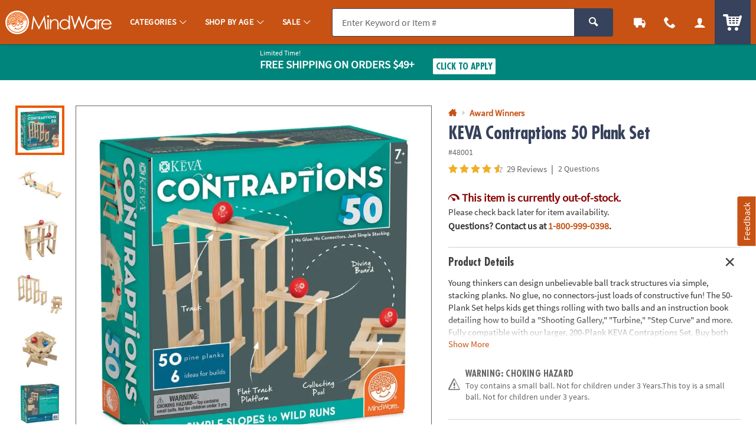

--- FILE ---
content_type: text/html;charset=UTF-8
request_url: https://www.mindware.orientaltrading.com/web/browse/bundleItems/48001?parentSku=&recommendationTarget=
body_size: 5728
content:




















    <div id="bundle_and_save" class="c_pdp_page_section u_bdrT">
        <h2 class="o_hL u_txtGray5 u_lhf">
            <div class="p_toggler u_pointer u_block u_relative u_padVS u_padVM@mobile u_padRL@mobile" data-parent=".c_pdp_page_section" data-target=".c_pdp_page_section_content" tabindex="0">
                <span class="icon_price-tags u_txtPrice u_align_middle" aria-hidden="true"></span>
                <span class="u_align_middle">Buy Any 2 Full Price KEVA Sets & Save 15%</span>
                <a href="https://www.mindware.orientaltrading.com/buy-any-2-full-price-keva-sets-and-save-15-a2-13956593.fltr" class="u_a u_block@mobile u_font4 u_txtXS u_lhtf u_underline u_txtGray4 u_txtColor1_hover u_marLXS">View All 17 Items</a>
                <span class="u_absoluteR u_absolute_centerY u_marRXS">
                    <span class="icon_plus3 p_toggler_off u_none" aria-hidden="true"></span>
                    <span class="icon_cross2 p_toggler_on" aria-hidden="true"></span>
                </span>
            </div>
            
        </h2>

        <div class="c_pdp_page_section_content u_padTS u_marBL">
            <div class="p_slide_container p_slide_pagination u_padBS">
                <div class="p_slide_left">
                    <a href="#" class="u_a u_txtXL u_block u_absoluteTL u_w_100 u_h_100" aria-label="Previous">
                        <span class="u_absolute_center icon_arrow-left4" aria-hidden="true"></span>
                    </a>
                </div>
                <div class="p_slide">
                    <div class="p_slide_track p_slide_7@desktopL p_slide_6 p_slide_5@tablet p_slide_2_half@mobile">

                        <!-- BUNDLE LOOP -->
                        


                            
                            
                            
                            
                            
                            

                            
                            



                            <div class="p_slide_item">
                                <div class="c_item_template c_recommended_item u_h_100 u_relative" data-sku="49020">

                                    <div class="h_top u_h_100">
                                        <a href="/keva-sup----sup-contraptions-200-plank-set-a2-49020.fltr?rm=BUNDLE_AND_SAVE&rt=RECOMMENDED_ITEM&rp=1" class="u_a u_block p_hawk_click_item p_cm_el_clicksku" data-cm_id="" data-cm_cat="" data-cm_sku="49020" data-cm_save="">
                                            <div class="c_item_img u_marBXS">
											    <!-- IMG METHOD -->
<!-- IMG ERROR SRC -   -->
<!-- IMG ERROR REASONS -   -->
<!-- IMG ERROR PRESETS -   -->

<!-- PRINT ERRORS

-->

<picture class="c_item_picture">
	<source data-srcset="https://i.mindware.com/transform/RECOMMENDED_M2/81f8bc48-ade4-4f59-99ac-2f4b1924e28c/KEVAsup174sup_Contraptions_200_Plank_Set" srcset="data:image/svg+xml,%3Csvg%20xmlns%3D%22http%3A//www.w3.org/2000/svg%22%20viewBox%3D%220%200%201%201%22%3E%3C/svg%3E" media="(max-width: 767px) and (min-resolution: 2dppx)"><source data-srcset="https://i.mindware.com/transform/RECOMMENDED_M/81f8bc48-ade4-4f59-99ac-2f4b1924e28c/KEVAsup174sup_Contraptions_200_Plank_Set" srcset="data:image/svg+xml,%3Csvg%20xmlns%3D%22http%3A//www.w3.org/2000/svg%22%20viewBox%3D%220%200%201%201%22%3E%3C/svg%3E" media="(max-width: 767px)"><source data-srcset="https://i.mindware.com/transform/RECOMMENDED_D2/81f8bc48-ade4-4f59-99ac-2f4b1924e28c/KEVAsup174sup_Contraptions_200_Plank_Set" srcset="data:image/svg+xml,%3Csvg%20xmlns%3D%22http%3A//www.w3.org/2000/svg%22%20viewBox%3D%220%200%201%201%22%3E%3C/svg%3E" media="(min-width: 768px) and (min-resolution: 2dppx)"><img class="p_slide_lazy u_block" data-src="https://i.mindware.com/transform/RECOMMENDED_D/81f8bc48-ade4-4f59-99ac-2f4b1924e28c/KEVAsup174sup_Contraptions_200_Plank_Set" src="data:image/svg+xml,%3Csvg%20xmlns%3D%22http%3A//www.w3.org/2000/svg%22%20viewBox%3D%220%200%201%201%22%3E%3C/svg%3E" alt="" role="presentation"data-error_srcs="" data-error_reasons="" data-error_presets="" data-sku="49020" ></picture>

                                            </div>
                                            <div class="o_hS u_txtXS@mobile u_txtColor2 u_lhf u_marBXXS">KEVA<sup>&#174;</sup> Contraptions 200 Plank Set</div>

                                            
                                                <div class="u_txtS u_txtXS@mobile u_lhf u_marBXS">
                                                    <span class="u_padRXS">1 Set(s)</span>
                                                </div>
                                                

                                                
                                                    
                                                    
                                                        <div class="u_lhf u_marBXXS">
                                                            <span class="o_hM u_txtPrice">
                                                                $64.95
                                                            </span>
                                                            
                                                        </div>
                                                    
                                                
                                            

                                            
                                                <div class="u_txtS">
                                                    <div class="c_rating u_txt_left " title="4.70/5.0 Stars" aria-label="4.70 out of 5 Stars">
                                                        <div class="c_rating_back u_txtGray3 u_align_middle">
                                                            
                                                            
                                                            <div class="c_rating_front u_txtRating" style="width: 94.00%"></div>
                                                        </div>
                                                        <span class="c_rating_count u_txtFine u_txtGray4 u_align_middle">(264)</span>
                                                    </div>
                                                </div>
                                            

                                        </a>

                                        <!-- SPACER -->
                                        <div class="h_spacer u_invisible u_padBS">
                                            
                                                <div class="c_cta_spacer o_btn o_btnS o_btnXS@mobile o_btnColor1 u_marVXS">&nbsp;</div>
                                                <div class="c_qv_spacer u_hide@mobile">&nbsp;</div>
                                            
                                        </div>
                                    </div>
                                    <!-- BOTTOM -->
                                    <div class="h_bottom u_w_100 u_absoluteBL u_padBS">
                                        
                                            
                                                
                                                    <form class="c_atc_form js_atc_form u_marBXS">

                                                        <!-- <input type="hidden" name="wishlist_id" class="c_atc_wishlist_id" value="" /> -->
                                                        <input type="hidden" name="customer_id" class="c_atc_customer_id" value="" />
                                                        <input type="hidden" name="cart_id" class="c_atc_cart_id" value="" />
                                                        <input type="hidden" name="visitor_id" class="c_atc_visitor_id" value="42894374775" />

                                                        <input type="hidden" name="sku" class="c_atc_sku" value="49020" />
                                                        <input type="hidden" name="quantity" class="c_atc_quantity" value="1" />
                                                        <input type="hidden" name="name" class="c_atc_name" value="" />
                                                        <input type="hidden" name="uom" class="c_atc_uom" value="" />
                                                        <input type="hidden" name="case" class="c_atc_case" value="" />
                                                        <input type="hidden" name="price" class="c_atc_price" value="64.950" />
                                                        <input type="hidden" name="item_type" class="c_atc_item_type" value="KIT" />
                                                        

                                                        <input type="hidden" name="stock_status" class="c_atc_stock_status" value="" />
                                                        <input type="hidden" name="rating" class="c_atc_rating" value="4.70" />
                                                        <input type="hidden" name="reviews" class="c_atc_reviews" value="264" />
                                                        <input type="hidden" name="sponsored" class="c_atc_sponsored" value="" />
                                                        <input type="hidden" name="parent_sku" class="c_atc_parent_sku" value="13956593" />
                                                        <input type="hidden" name="parent_name" class="c_atc_parent_name" value="">
                                                        <input type="hidden" name="brand" class="c_atc_brand" value="MW" />
                                                        <input type="hidden" name="category_id" class="c_atc_category_id" value="">
                                                        <input type="hidden" name="category_name" class="c_atc_category_name" value="">
                                                        <input type="hidden" name="item_prefix" class="c_atc_item_prefix" value="" />
                                                        <input type="hidden" name="bundle_capable" class="c_atc_bundle_capable" value="true" />

                                                        <!-- Analytics -->
                                                        <input type="hidden" name="location" class="c_atc_location" value="" />
                                                        <input type="hidden" name="template" class="c_atc_template" value="RECOMMENDED_ITEM" />
                                                        <input type="hidden" name="module" class="c_atc_module" value="BUNDLE_AND_SAVE" />
                                                        <input type="hidden" name="position" class="c_atc_position" value="1" />
                                                        <input type="hidden" name="main_sku" class="c_atc_main_sku" value="" />
                                                        <input type="hidden" name="account_origin" class="c_atc_account_origin" value="" />

                                                        

                                                        <button class="c_atc o_btn o_btnS o_btnXS@mobile o_btnAction c_btnLoading u_marVXS" type="submit" tabindex="" aria-label="Add to Cart">
                                                            <span class="c_loading_icons o_btn__iconL u_txtL u_relative">
                                                                <span class="c_loading_default icon_cart5" aria-hidden="true"></span>
                                                                <span class="c_loading_loading icon_spinner c_icon_spin_steps" aria-hidden="true"></span>
                                                            </span>
                                                            <span class="c_loading_text">Add <span class="u_hide@mobile">to Cart</span></span>
                                                        </button>
                                                    </form>
                                                
                                            
                                            
                                                
                                                
                                                    <div class="u_hide@mobile u_invisible">&nbsp;</div>
                                                
                                            
                                        
                                    </div>
                                </div>
                            </div>
                        


                            
                            
                            
                            
                            
                            

                            
                            



                            <div class="p_slide_item">
                                <div class="c_item_template c_recommended_item u_h_100 u_relative" data-sku="58078">

                                    <div class="h_top u_h_100">
                                        <a href="/keva-sup----sup-maple-400-plank-set-a2-58078.fltr?rm=BUNDLE_AND_SAVE&rt=RECOMMENDED_ITEM&rp=2" class="u_a u_block p_hawk_click_item p_cm_el_clicksku" data-cm_id="" data-cm_cat="" data-cm_sku="58078" data-cm_save="">
                                            <div class="c_item_img u_marBXS">
											    <!-- IMG METHOD -->
<!-- IMG ERROR SRC -   -->
<!-- IMG ERROR REASONS -   -->
<!-- IMG ERROR PRESETS -   -->

<!-- PRINT ERRORS

-->

<picture class="c_item_picture">
	<source data-srcset="https://i.mindware.com/transform/RECOMMENDED_M2/eb44b147-7b8d-4af9-ae8d-c19773acc056/KEVAsup174sup_Maple_400_Plank_Set" srcset="data:image/svg+xml,%3Csvg%20xmlns%3D%22http%3A//www.w3.org/2000/svg%22%20viewBox%3D%220%200%201%201%22%3E%3C/svg%3E" media="(max-width: 767px) and (min-resolution: 2dppx)"><source data-srcset="https://i.mindware.com/transform/RECOMMENDED_M/eb44b147-7b8d-4af9-ae8d-c19773acc056/KEVAsup174sup_Maple_400_Plank_Set" srcset="data:image/svg+xml,%3Csvg%20xmlns%3D%22http%3A//www.w3.org/2000/svg%22%20viewBox%3D%220%200%201%201%22%3E%3C/svg%3E" media="(max-width: 767px)"><source data-srcset="https://i.mindware.com/transform/RECOMMENDED_D2/eb44b147-7b8d-4af9-ae8d-c19773acc056/KEVAsup174sup_Maple_400_Plank_Set" srcset="data:image/svg+xml,%3Csvg%20xmlns%3D%22http%3A//www.w3.org/2000/svg%22%20viewBox%3D%220%200%201%201%22%3E%3C/svg%3E" media="(min-width: 768px) and (min-resolution: 2dppx)"><img class="p_slide_lazy u_block" data-src="https://i.mindware.com/transform/RECOMMENDED_D/eb44b147-7b8d-4af9-ae8d-c19773acc056/KEVAsup174sup_Maple_400_Plank_Set" src="data:image/svg+xml,%3Csvg%20xmlns%3D%22http%3A//www.w3.org/2000/svg%22%20viewBox%3D%220%200%201%201%22%3E%3C/svg%3E" alt="" role="presentation"data-error_srcs="" data-error_reasons="" data-error_presets="" data-sku="58078" ></picture>

                                            </div>
                                            <div class="o_hS u_txtXS@mobile u_txtColor2 u_lhf u_marBXXS">KEVA<sup>&#174;</sup> Maple: 400 Plank Set</div>

                                            
                                                <div class="u_txtS u_txtXS@mobile u_lhf u_marBXS">
                                                    <span class="u_padRXS">1 Piece(s)</span>
                                                </div>
                                                

                                                
                                                    
                                                    
                                                        <div class="u_lhf u_marBXXS">
                                                            <span class="o_hM u_txtPrice">
                                                                $219.95
                                                            </span>
                                                            
                                                        </div>
                                                    
                                                
                                            

                                            
                                                <div class="u_txtS">
                                                    <div class="c_rating u_txt_left " title="4.60/5.0 Stars" aria-label="4.60 out of 5 Stars">
                                                        <div class="c_rating_back u_txtGray3 u_align_middle">
                                                            
                                                            
                                                            <div class="c_rating_front u_txtRating" style="width: 92.00%"></div>
                                                        </div>
                                                        <span class="c_rating_count u_txtFine u_txtGray4 u_align_middle">(18)</span>
                                                    </div>
                                                </div>
                                            

                                        </a>

                                        <!-- SPACER -->
                                        <div class="h_spacer u_invisible u_padBS">
                                            
                                                <div class="c_cta_spacer o_btn o_btnS o_btnXS@mobile o_btnColor1 u_marVXS">&nbsp;</div>
                                                <div class="c_qv_spacer u_hide@mobile">&nbsp;</div>
                                            
                                        </div>
                                    </div>
                                    <!-- BOTTOM -->
                                    <div class="h_bottom u_w_100 u_absoluteBL u_padBS">
                                        
                                            
                                                
                                                    <form class="c_atc_form js_atc_form u_marBXS">

                                                        <!-- <input type="hidden" name="wishlist_id" class="c_atc_wishlist_id" value="" /> -->
                                                        <input type="hidden" name="customer_id" class="c_atc_customer_id" value="" />
                                                        <input type="hidden" name="cart_id" class="c_atc_cart_id" value="" />
                                                        <input type="hidden" name="visitor_id" class="c_atc_visitor_id" value="42894374775" />

                                                        <input type="hidden" name="sku" class="c_atc_sku" value="58078" />
                                                        <input type="hidden" name="quantity" class="c_atc_quantity" value="1" />
                                                        <input type="hidden" name="name" class="c_atc_name" value="" />
                                                        <input type="hidden" name="uom" class="c_atc_uom" value="" />
                                                        <input type="hidden" name="case" class="c_atc_case" value="" />
                                                        <input type="hidden" name="price" class="c_atc_price" value="219.950" />
                                                        <input type="hidden" name="item_type" class="c_atc_item_type" value="ITEM" />
                                                        

                                                        <input type="hidden" name="stock_status" class="c_atc_stock_status" value="" />
                                                        <input type="hidden" name="rating" class="c_atc_rating" value="4.60" />
                                                        <input type="hidden" name="reviews" class="c_atc_reviews" value="18" />
                                                        <input type="hidden" name="sponsored" class="c_atc_sponsored" value="" />
                                                        <input type="hidden" name="parent_sku" class="c_atc_parent_sku" value="13956593" />
                                                        <input type="hidden" name="parent_name" class="c_atc_parent_name" value="">
                                                        <input type="hidden" name="brand" class="c_atc_brand" value="MW" />
                                                        <input type="hidden" name="category_id" class="c_atc_category_id" value="">
                                                        <input type="hidden" name="category_name" class="c_atc_category_name" value="">
                                                        <input type="hidden" name="item_prefix" class="c_atc_item_prefix" value="" />
                                                        <input type="hidden" name="bundle_capable" class="c_atc_bundle_capable" value="true" />

                                                        <!-- Analytics -->
                                                        <input type="hidden" name="location" class="c_atc_location" value="" />
                                                        <input type="hidden" name="template" class="c_atc_template" value="RECOMMENDED_ITEM" />
                                                        <input type="hidden" name="module" class="c_atc_module" value="BUNDLE_AND_SAVE" />
                                                        <input type="hidden" name="position" class="c_atc_position" value="2" />
                                                        <input type="hidden" name="main_sku" class="c_atc_main_sku" value="" />
                                                        <input type="hidden" name="account_origin" class="c_atc_account_origin" value="" />

                                                        

                                                        <button class="c_atc o_btn o_btnS o_btnXS@mobile o_btnAction c_btnLoading u_marVXS" type="submit" tabindex="" aria-label="Add to Cart">
                                                            <span class="c_loading_icons o_btn__iconL u_txtL u_relative">
                                                                <span class="c_loading_default icon_cart5" aria-hidden="true"></span>
                                                                <span class="c_loading_loading icon_spinner c_icon_spin_steps" aria-hidden="true"></span>
                                                            </span>
                                                            <span class="c_loading_text">Add <span class="u_hide@mobile">to Cart</span></span>
                                                        </button>
                                                    </form>
                                                
                                            
                                            
                                                

                                                    

                                                    <div class="u_hide@mobile u_txt_center">
                                                        <a class="p_slidal u_a u_txtColor1 u_block js_quickview" href="/web/browse/productQuickView?partyThemePack=N&isQv=true&sku=58078&rm=BUNDLE_AND_SAVE&rt=RECOMMENDED_ITEM&rp=2&recommendation=Recently%2520Viewed&parentSkuName=13956593&pdpBundleSaveFlag=true">
                                                            <span class="icon_popout o_btn__iconL" aria-hidden="true"></span>
                                                            Quick View
                                                        </a>
                                                    </div>

                                                
                                                
                                            
                                        
                                    </div>
                                </div>
                            </div>
                        


                            
                            
                            
                            
                            
                            

                            
                            



                            <div class="p_slide_item">
                                <div class="c_item_template c_recommended_item u_h_100 u_relative" data-sku="13941288">

                                    <div class="h_top u_h_100">
                                        <a href="/keva-contraptions-400-plank-set-with-free-bonus-planks-a2-13941288.fltr?rm=BUNDLE_AND_SAVE&rt=RECOMMENDED_ITEM&rp=3" class="u_a u_block p_hawk_click_item p_cm_el_clicksku" data-cm_id="" data-cm_cat="" data-cm_sku="13941288" data-cm_save="">
                                            <div class="c_item_img u_marBXS">
											    <!-- IMG METHOD -->
<!-- IMG ERROR SRC -   -->
<!-- IMG ERROR REASONS -   -->
<!-- IMG ERROR PRESETS -   -->

<!-- PRINT ERRORS

-->

<picture class="c_item_picture">
	<source data-srcset="https://i.mindware.com/transform/RECOMMENDED_M2/88751feb-1e20-4a1f-b1c7-c35414571652/KEVA_Contraptions_400_Plank_Set_with_FREE_Bonus_Planks" srcset="data:image/svg+xml,%3Csvg%20xmlns%3D%22http%3A//www.w3.org/2000/svg%22%20viewBox%3D%220%200%201%201%22%3E%3C/svg%3E" media="(max-width: 767px) and (min-resolution: 2dppx)"><source data-srcset="https://i.mindware.com/transform/RECOMMENDED_M/88751feb-1e20-4a1f-b1c7-c35414571652/KEVA_Contraptions_400_Plank_Set_with_FREE_Bonus_Planks" srcset="data:image/svg+xml,%3Csvg%20xmlns%3D%22http%3A//www.w3.org/2000/svg%22%20viewBox%3D%220%200%201%201%22%3E%3C/svg%3E" media="(max-width: 767px)"><source data-srcset="https://i.mindware.com/transform/RECOMMENDED_D2/88751feb-1e20-4a1f-b1c7-c35414571652/KEVA_Contraptions_400_Plank_Set_with_FREE_Bonus_Planks" srcset="data:image/svg+xml,%3Csvg%20xmlns%3D%22http%3A//www.w3.org/2000/svg%22%20viewBox%3D%220%200%201%201%22%3E%3C/svg%3E" media="(min-width: 768px) and (min-resolution: 2dppx)"><img class="p_slide_lazy u_block" data-src="https://i.mindware.com/transform/RECOMMENDED_D/88751feb-1e20-4a1f-b1c7-c35414571652/KEVA_Contraptions_400_Plank_Set_with_FREE_Bonus_Planks" src="data:image/svg+xml,%3Csvg%20xmlns%3D%22http%3A//www.w3.org/2000/svg%22%20viewBox%3D%220%200%201%201%22%3E%3C/svg%3E" alt="" role="presentation"data-error_srcs="" data-error_reasons="" data-error_presets="" data-sku="13941288" ></picture>

                                            </div>
                                            <div class="o_hS u_txtXS@mobile u_txtColor2 u_lhf u_marBXXS">KEVA: Contraptions 400 Plank Set with FREE Bonus Planks</div>

                                            
                                                <div class="u_txtS u_txtXS@mobile u_lhf u_marBXS">
                                                    <span class="u_padRXS">1 Piece(s)</span>
                                                </div>
                                                

                                                
                                                    
                                                    
                                                        <div class="u_lhf u_marBXXS">
                                                            <span class="o_hM u_txtPrice">
                                                                $119.95
                                                            </span>
                                                            
                                                        </div>
                                                    
                                                
                                            

                                            
                                                <div class="u_txtS">
                                                    <div class="c_rating u_txt_left " title="4.20/5.0 Stars" aria-label="4.20 out of 5 Stars">
                                                        <div class="c_rating_back u_txtGray3 u_align_middle">
                                                            
                                                            
                                                            <div class="c_rating_front u_txtRating" style="width: 84.00%"></div>
                                                        </div>
                                                        <span class="c_rating_count u_txtFine u_txtGray4 u_align_middle">(25)</span>
                                                    </div>
                                                </div>
                                            

                                        </a>

                                        <!-- SPACER -->
                                        <div class="h_spacer u_invisible u_padBS">
                                            
                                                <div class="c_cta_spacer o_btn o_btnS o_btnXS@mobile o_btnColor1 u_marVXS">&nbsp;</div>
                                                <div class="c_qv_spacer u_hide@mobile">&nbsp;</div>
                                            
                                        </div>
                                    </div>
                                    <!-- BOTTOM -->
                                    <div class="h_bottom u_w_100 u_absoluteBL u_padBS">
                                        
                                            
                                                
                                                    <form class="c_atc_form js_atc_form u_marBXS">

                                                        <!-- <input type="hidden" name="wishlist_id" class="c_atc_wishlist_id" value="" /> -->
                                                        <input type="hidden" name="customer_id" class="c_atc_customer_id" value="" />
                                                        <input type="hidden" name="cart_id" class="c_atc_cart_id" value="" />
                                                        <input type="hidden" name="visitor_id" class="c_atc_visitor_id" value="42894374775" />

                                                        <input type="hidden" name="sku" class="c_atc_sku" value="13941288" />
                                                        <input type="hidden" name="quantity" class="c_atc_quantity" value="1" />
                                                        <input type="hidden" name="name" class="c_atc_name" value="" />
                                                        <input type="hidden" name="uom" class="c_atc_uom" value="" />
                                                        <input type="hidden" name="case" class="c_atc_case" value="" />
                                                        <input type="hidden" name="price" class="c_atc_price" value="119.950" />
                                                        <input type="hidden" name="item_type" class="c_atc_item_type" value="KIT" />
                                                        

                                                        <input type="hidden" name="stock_status" class="c_atc_stock_status" value="" />
                                                        <input type="hidden" name="rating" class="c_atc_rating" value="4.20" />
                                                        <input type="hidden" name="reviews" class="c_atc_reviews" value="25" />
                                                        <input type="hidden" name="sponsored" class="c_atc_sponsored" value="" />
                                                        <input type="hidden" name="parent_sku" class="c_atc_parent_sku" value="13956593" />
                                                        <input type="hidden" name="parent_name" class="c_atc_parent_name" value="">
                                                        <input type="hidden" name="brand" class="c_atc_brand" value="MW" />
                                                        <input type="hidden" name="category_id" class="c_atc_category_id" value="">
                                                        <input type="hidden" name="category_name" class="c_atc_category_name" value="">
                                                        <input type="hidden" name="item_prefix" class="c_atc_item_prefix" value="" />
                                                        <input type="hidden" name="bundle_capable" class="c_atc_bundle_capable" value="true" />

                                                        <!-- Analytics -->
                                                        <input type="hidden" name="location" class="c_atc_location" value="" />
                                                        <input type="hidden" name="template" class="c_atc_template" value="RECOMMENDED_ITEM" />
                                                        <input type="hidden" name="module" class="c_atc_module" value="BUNDLE_AND_SAVE" />
                                                        <input type="hidden" name="position" class="c_atc_position" value="3" />
                                                        <input type="hidden" name="main_sku" class="c_atc_main_sku" value="" />
                                                        <input type="hidden" name="account_origin" class="c_atc_account_origin" value="" />

                                                        

                                                        <button class="c_atc o_btn o_btnS o_btnXS@mobile o_btnAction c_btnLoading u_marVXS" type="submit" tabindex="" aria-label="Add to Cart">
                                                            <span class="c_loading_icons o_btn__iconL u_txtL u_relative">
                                                                <span class="c_loading_default icon_cart5" aria-hidden="true"></span>
                                                                <span class="c_loading_loading icon_spinner c_icon_spin_steps" aria-hidden="true"></span>
                                                            </span>
                                                            <span class="c_loading_text">Add <span class="u_hide@mobile">to Cart</span></span>
                                                        </button>
                                                    </form>
                                                
                                            
                                            
                                                
                                                
                                                    <div class="u_hide@mobile u_invisible">&nbsp;</div>
                                                
                                            
                                        
                                    </div>
                                </div>
                            </div>
                        


                            
                            
                            
                            
                            
                            

                            
                            



                            <div class="p_slide_item">
                                <div class="c_item_template c_recommended_item u_h_100 u_relative" data-sku="58077">

                                    <div class="h_top u_h_100">
                                        <a href="/keva-sup----sup-maple-200-plank-set-a2-58077.fltr?rm=BUNDLE_AND_SAVE&rt=RECOMMENDED_ITEM&rp=4" class="u_a u_block p_hawk_click_item p_cm_el_clicksku" data-cm_id="" data-cm_cat="" data-cm_sku="58077" data-cm_save="">
                                            <div class="c_item_img u_marBXS">
											    <!-- IMG METHOD -->
<!-- IMG ERROR SRC -   -->
<!-- IMG ERROR REASONS -   -->
<!-- IMG ERROR PRESETS -   -->

<!-- PRINT ERRORS

-->

<picture class="c_item_picture">
	<source data-srcset="https://i.mindware.com/transform/RECOMMENDED_M2/c75d6752-2492-4058-8896-5f834ffeee3c/KEVAsup174sup_Maple_200_Plank_Set" srcset="data:image/svg+xml,%3Csvg%20xmlns%3D%22http%3A//www.w3.org/2000/svg%22%20viewBox%3D%220%200%201%201%22%3E%3C/svg%3E" media="(max-width: 767px) and (min-resolution: 2dppx)"><source data-srcset="https://i.mindware.com/transform/RECOMMENDED_M/c75d6752-2492-4058-8896-5f834ffeee3c/KEVAsup174sup_Maple_200_Plank_Set" srcset="data:image/svg+xml,%3Csvg%20xmlns%3D%22http%3A//www.w3.org/2000/svg%22%20viewBox%3D%220%200%201%201%22%3E%3C/svg%3E" media="(max-width: 767px)"><source data-srcset="https://i.mindware.com/transform/RECOMMENDED_D2/c75d6752-2492-4058-8896-5f834ffeee3c/KEVAsup174sup_Maple_200_Plank_Set" srcset="data:image/svg+xml,%3Csvg%20xmlns%3D%22http%3A//www.w3.org/2000/svg%22%20viewBox%3D%220%200%201%201%22%3E%3C/svg%3E" media="(min-width: 768px) and (min-resolution: 2dppx)"><img class="p_slide_lazy u_block" data-src="https://i.mindware.com/transform/RECOMMENDED_D/c75d6752-2492-4058-8896-5f834ffeee3c/KEVAsup174sup_Maple_200_Plank_Set" src="data:image/svg+xml,%3Csvg%20xmlns%3D%22http%3A//www.w3.org/2000/svg%22%20viewBox%3D%220%200%201%201%22%3E%3C/svg%3E" alt="" role="presentation"data-error_srcs="" data-error_reasons="" data-error_presets="" data-sku="58077" ></picture>

                                            </div>
                                            <div class="o_hS u_txtXS@mobile u_txtColor2 u_lhf u_marBXXS">KEVA<sup>&#174;</sup> Maple: 200 Plank Set</div>

                                            
                                                <div class="u_txtS u_txtXS@mobile u_lhf u_marBXS">
                                                    <span class="u_padRXS">1 Piece(s)</span>
                                                </div>
                                                

                                                
                                                    
                                                    
                                                        <div class="u_lhf u_marBXXS">
                                                            <span class="o_hM u_txtPrice">
                                                                $105.95
                                                            </span>
                                                            
                                                        </div>
                                                    
                                                
                                            

                                            
                                                <div class="u_txtS">
                                                    <div class="c_rating u_txt_left " title="4.90/5.0 Stars" aria-label="4.90 out of 5 Stars">
                                                        <div class="c_rating_back u_txtGray3 u_align_middle">
                                                            
                                                            
                                                            <div class="c_rating_front u_txtRating" style="width: 98.00%"></div>
                                                        </div>
                                                        <span class="c_rating_count u_txtFine u_txtGray4 u_align_middle">(16)</span>
                                                    </div>
                                                </div>
                                            

                                        </a>

                                        <!-- SPACER -->
                                        <div class="h_spacer u_invisible u_padBS">
                                            
                                                <div class="c_cta_spacer o_btn o_btnS o_btnXS@mobile o_btnColor1 u_marVXS">&nbsp;</div>
                                                <div class="c_qv_spacer u_hide@mobile">&nbsp;</div>
                                            
                                        </div>
                                    </div>
                                    <!-- BOTTOM -->
                                    <div class="h_bottom u_w_100 u_absoluteBL u_padBS">
                                        
                                            
                                                
                                                    <form class="c_atc_form js_atc_form u_marBXS">

                                                        <!-- <input type="hidden" name="wishlist_id" class="c_atc_wishlist_id" value="" /> -->
                                                        <input type="hidden" name="customer_id" class="c_atc_customer_id" value="" />
                                                        <input type="hidden" name="cart_id" class="c_atc_cart_id" value="" />
                                                        <input type="hidden" name="visitor_id" class="c_atc_visitor_id" value="42894374775" />

                                                        <input type="hidden" name="sku" class="c_atc_sku" value="58077" />
                                                        <input type="hidden" name="quantity" class="c_atc_quantity" value="1" />
                                                        <input type="hidden" name="name" class="c_atc_name" value="" />
                                                        <input type="hidden" name="uom" class="c_atc_uom" value="" />
                                                        <input type="hidden" name="case" class="c_atc_case" value="" />
                                                        <input type="hidden" name="price" class="c_atc_price" value="105.950" />
                                                        <input type="hidden" name="item_type" class="c_atc_item_type" value="ITEM" />
                                                        

                                                        <input type="hidden" name="stock_status" class="c_atc_stock_status" value="" />
                                                        <input type="hidden" name="rating" class="c_atc_rating" value="4.90" />
                                                        <input type="hidden" name="reviews" class="c_atc_reviews" value="16" />
                                                        <input type="hidden" name="sponsored" class="c_atc_sponsored" value="" />
                                                        <input type="hidden" name="parent_sku" class="c_atc_parent_sku" value="13956593" />
                                                        <input type="hidden" name="parent_name" class="c_atc_parent_name" value="">
                                                        <input type="hidden" name="brand" class="c_atc_brand" value="MW" />
                                                        <input type="hidden" name="category_id" class="c_atc_category_id" value="">
                                                        <input type="hidden" name="category_name" class="c_atc_category_name" value="">
                                                        <input type="hidden" name="item_prefix" class="c_atc_item_prefix" value="" />
                                                        <input type="hidden" name="bundle_capable" class="c_atc_bundle_capable" value="true" />

                                                        <!-- Analytics -->
                                                        <input type="hidden" name="location" class="c_atc_location" value="" />
                                                        <input type="hidden" name="template" class="c_atc_template" value="RECOMMENDED_ITEM" />
                                                        <input type="hidden" name="module" class="c_atc_module" value="BUNDLE_AND_SAVE" />
                                                        <input type="hidden" name="position" class="c_atc_position" value="4" />
                                                        <input type="hidden" name="main_sku" class="c_atc_main_sku" value="" />
                                                        <input type="hidden" name="account_origin" class="c_atc_account_origin" value="" />

                                                        

                                                        <button class="c_atc o_btn o_btnS o_btnXS@mobile o_btnAction c_btnLoading u_marVXS" type="submit" tabindex="" aria-label="Add to Cart">
                                                            <span class="c_loading_icons o_btn__iconL u_txtL u_relative">
                                                                <span class="c_loading_default icon_cart5" aria-hidden="true"></span>
                                                                <span class="c_loading_loading icon_spinner c_icon_spin_steps" aria-hidden="true"></span>
                                                            </span>
                                                            <span class="c_loading_text">Add <span class="u_hide@mobile">to Cart</span></span>
                                                        </button>
                                                    </form>
                                                
                                            
                                            
                                                

                                                    

                                                    <div class="u_hide@mobile u_txt_center">
                                                        <a class="p_slidal u_a u_txtColor1 u_block js_quickview" href="/web/browse/productQuickView?partyThemePack=N&isQv=true&sku=58077&rm=BUNDLE_AND_SAVE&rt=RECOMMENDED_ITEM&rp=4&recommendation=Recently%2520Viewed&parentSkuName=13956593&pdpBundleSaveFlag=true">
                                                            <span class="icon_popout o_btn__iconL" aria-hidden="true"></span>
                                                            Quick View
                                                        </a>
                                                    </div>

                                                
                                                
                                            
                                        
                                    </div>
                                </div>
                            </div>
                        


                            
                            
                            
                            
                            
                            

                            
                            



                            <div class="p_slide_item">
                                <div class="c_item_template c_recommended_item u_h_100 u_relative" data-sku="13941293">

                                    <div class="h_top u_h_100">
                                        <a href="/keva-structures-200-plank-set-a2-13941293.fltr?rm=BUNDLE_AND_SAVE&rt=RECOMMENDED_ITEM&rp=5" class="u_a u_block p_hawk_click_item p_cm_el_clicksku" data-cm_id="" data-cm_cat="" data-cm_sku="13941293" data-cm_save="">
                                            <div class="c_item_img u_marBXS">
											    <!-- IMG METHOD -->
<!-- IMG ERROR SRC -   -->
<!-- IMG ERROR REASONS -   -->
<!-- IMG ERROR PRESETS -   -->

<!-- PRINT ERRORS

-->

<picture class="c_item_picture">
	<source data-srcset="https://i.mindware.com/transform/RECOMMENDED_M2/b62981cd-86ad-49dc-832c-34bb62aa6365/KEVA_Structures_200_Plank_Set" srcset="data:image/svg+xml,%3Csvg%20xmlns%3D%22http%3A//www.w3.org/2000/svg%22%20viewBox%3D%220%200%201%201%22%3E%3C/svg%3E" media="(max-width: 767px) and (min-resolution: 2dppx)"><source data-srcset="https://i.mindware.com/transform/RECOMMENDED_M/b62981cd-86ad-49dc-832c-34bb62aa6365/KEVA_Structures_200_Plank_Set" srcset="data:image/svg+xml,%3Csvg%20xmlns%3D%22http%3A//www.w3.org/2000/svg%22%20viewBox%3D%220%200%201%201%22%3E%3C/svg%3E" media="(max-width: 767px)"><source data-srcset="https://i.mindware.com/transform/RECOMMENDED_D2/b62981cd-86ad-49dc-832c-34bb62aa6365/KEVA_Structures_200_Plank_Set" srcset="data:image/svg+xml,%3Csvg%20xmlns%3D%22http%3A//www.w3.org/2000/svg%22%20viewBox%3D%220%200%201%201%22%3E%3C/svg%3E" media="(min-width: 768px) and (min-resolution: 2dppx)"><img class="p_slide_lazy u_block" data-src="https://i.mindware.com/transform/RECOMMENDED_D/b62981cd-86ad-49dc-832c-34bb62aa6365/KEVA_Structures_200_Plank_Set" src="data:image/svg+xml,%3Csvg%20xmlns%3D%22http%3A//www.w3.org/2000/svg%22%20viewBox%3D%220%200%201%201%22%3E%3C/svg%3E" alt="" role="presentation"data-error_srcs="" data-error_reasons="" data-error_presets="" data-sku="13941293" ></picture>

                                            </div>
                                            <div class="o_hS u_txtXS@mobile u_txtColor2 u_lhf u_marBXXS">KEVA: Structures 200 Plank Set</div>

                                            
                                                <div class="u_txtS u_txtXS@mobile u_lhf u_marBXS">
                                                    <span class="u_padRXS">1 Piece(s)</span>
                                                </div>
                                                

                                                
                                                    
                                                    
                                                        <div class="u_lhf u_marBXXS">
                                                            <span class="o_hM u_txtPrice">
                                                                $64.95
                                                            </span>
                                                            
                                                        </div>
                                                    
                                                
                                            

                                            
                                                <div class="u_txtS">
                                                    <div class="c_rating u_txt_left " title="4.80/5.0 Stars" aria-label="4.80 out of 5 Stars">
                                                        <div class="c_rating_back u_txtGray3 u_align_middle">
                                                            
                                                            
                                                            <div class="c_rating_front u_txtRating" style="width: 96.00%"></div>
                                                        </div>
                                                        <span class="c_rating_count u_txtFine u_txtGray4 u_align_middle">(54)</span>
                                                    </div>
                                                </div>
                                            

                                        </a>

                                        <!-- SPACER -->
                                        <div class="h_spacer u_invisible u_padBS">
                                            
                                                <div class="c_cta_spacer o_btn o_btnS o_btnXS@mobile o_btnColor1 u_marVXS">&nbsp;</div>
                                                <div class="c_qv_spacer u_hide@mobile">&nbsp;</div>
                                            
                                        </div>
                                    </div>
                                    <!-- BOTTOM -->
                                    <div class="h_bottom u_w_100 u_absoluteBL u_padBS">
                                        
                                            
                                                
                                                    <form class="c_atc_form js_atc_form u_marBXS">

                                                        <!-- <input type="hidden" name="wishlist_id" class="c_atc_wishlist_id" value="" /> -->
                                                        <input type="hidden" name="customer_id" class="c_atc_customer_id" value="" />
                                                        <input type="hidden" name="cart_id" class="c_atc_cart_id" value="" />
                                                        <input type="hidden" name="visitor_id" class="c_atc_visitor_id" value="42894374775" />

                                                        <input type="hidden" name="sku" class="c_atc_sku" value="13941293" />
                                                        <input type="hidden" name="quantity" class="c_atc_quantity" value="1" />
                                                        <input type="hidden" name="name" class="c_atc_name" value="" />
                                                        <input type="hidden" name="uom" class="c_atc_uom" value="" />
                                                        <input type="hidden" name="case" class="c_atc_case" value="" />
                                                        <input type="hidden" name="price" class="c_atc_price" value="64.950" />
                                                        <input type="hidden" name="item_type" class="c_atc_item_type" value="KIT" />
                                                        

                                                        <input type="hidden" name="stock_status" class="c_atc_stock_status" value="" />
                                                        <input type="hidden" name="rating" class="c_atc_rating" value="4.80" />
                                                        <input type="hidden" name="reviews" class="c_atc_reviews" value="54" />
                                                        <input type="hidden" name="sponsored" class="c_atc_sponsored" value="" />
                                                        <input type="hidden" name="parent_sku" class="c_atc_parent_sku" value="13956593" />
                                                        <input type="hidden" name="parent_name" class="c_atc_parent_name" value="">
                                                        <input type="hidden" name="brand" class="c_atc_brand" value="MW" />
                                                        <input type="hidden" name="category_id" class="c_atc_category_id" value="">
                                                        <input type="hidden" name="category_name" class="c_atc_category_name" value="">
                                                        <input type="hidden" name="item_prefix" class="c_atc_item_prefix" value="" />
                                                        <input type="hidden" name="bundle_capable" class="c_atc_bundle_capable" value="true" />

                                                        <!-- Analytics -->
                                                        <input type="hidden" name="location" class="c_atc_location" value="" />
                                                        <input type="hidden" name="template" class="c_atc_template" value="RECOMMENDED_ITEM" />
                                                        <input type="hidden" name="module" class="c_atc_module" value="BUNDLE_AND_SAVE" />
                                                        <input type="hidden" name="position" class="c_atc_position" value="5" />
                                                        <input type="hidden" name="main_sku" class="c_atc_main_sku" value="" />
                                                        <input type="hidden" name="account_origin" class="c_atc_account_origin" value="" />

                                                        

                                                        <button class="c_atc o_btn o_btnS o_btnXS@mobile o_btnAction c_btnLoading u_marVXS" type="submit" tabindex="" aria-label="Add to Cart">
                                                            <span class="c_loading_icons o_btn__iconL u_txtL u_relative">
                                                                <span class="c_loading_default icon_cart5" aria-hidden="true"></span>
                                                                <span class="c_loading_loading icon_spinner c_icon_spin_steps" aria-hidden="true"></span>
                                                            </span>
                                                            <span class="c_loading_text">Add <span class="u_hide@mobile">to Cart</span></span>
                                                        </button>
                                                    </form>
                                                
                                            
                                            
                                                
                                                
                                                    <div class="u_hide@mobile u_invisible">&nbsp;</div>
                                                
                                            
                                        
                                    </div>
                                </div>
                            </div>
                        


                            
                            
                            
                            
                            
                            

                            
                            



                            <div class="p_slide_item">
                                <div class="c_item_template c_recommended_item u_h_100 u_relative" data-sku="13941292">

                                    <div class="h_top u_h_100">
                                        <a href="/keva-structures-400-plank-set-with-free-bonus-planks-a2-13941292.fltr?rm=BUNDLE_AND_SAVE&rt=RECOMMENDED_ITEM&rp=6" class="u_a u_block p_hawk_click_item p_cm_el_clicksku" data-cm_id="" data-cm_cat="" data-cm_sku="13941292" data-cm_save="">
                                            <div class="c_item_img u_marBXS">
											    <!-- IMG METHOD -->
<!-- IMG ERROR SRC -   -->
<!-- IMG ERROR REASONS -   -->
<!-- IMG ERROR PRESETS -   -->

<!-- PRINT ERRORS

-->

<picture class="c_item_picture">
	<source data-srcset="https://i.mindware.com/transform/RECOMMENDED_M2/6dbfdda0-e2fa-48ae-80c3-6f1f88c67409/KEVA_Structures_400_Plank_Set_with_FREE_Bonus_Planks" srcset="data:image/svg+xml,%3Csvg%20xmlns%3D%22http%3A//www.w3.org/2000/svg%22%20viewBox%3D%220%200%201%201%22%3E%3C/svg%3E" media="(max-width: 767px) and (min-resolution: 2dppx)"><source data-srcset="https://i.mindware.com/transform/RECOMMENDED_M/6dbfdda0-e2fa-48ae-80c3-6f1f88c67409/KEVA_Structures_400_Plank_Set_with_FREE_Bonus_Planks" srcset="data:image/svg+xml,%3Csvg%20xmlns%3D%22http%3A//www.w3.org/2000/svg%22%20viewBox%3D%220%200%201%201%22%3E%3C/svg%3E" media="(max-width: 767px)"><source data-srcset="https://i.mindware.com/transform/RECOMMENDED_D2/6dbfdda0-e2fa-48ae-80c3-6f1f88c67409/KEVA_Structures_400_Plank_Set_with_FREE_Bonus_Planks" srcset="data:image/svg+xml,%3Csvg%20xmlns%3D%22http%3A//www.w3.org/2000/svg%22%20viewBox%3D%220%200%201%201%22%3E%3C/svg%3E" media="(min-width: 768px) and (min-resolution: 2dppx)"><img class="p_slide_lazy u_block" data-src="https://i.mindware.com/transform/RECOMMENDED_D/6dbfdda0-e2fa-48ae-80c3-6f1f88c67409/KEVA_Structures_400_Plank_Set_with_FREE_Bonus_Planks" src="data:image/svg+xml,%3Csvg%20xmlns%3D%22http%3A//www.w3.org/2000/svg%22%20viewBox%3D%220%200%201%201%22%3E%3C/svg%3E" alt="" role="presentation"data-error_srcs="" data-error_reasons="" data-error_presets="" data-sku="13941292" ></picture>

                                            </div>
                                            <div class="o_hS u_txtXS@mobile u_txtColor2 u_lhf u_marBXXS">KEVA Structures: 400 Plank Set with FREE Bonus Planks</div>

                                            
                                                <div class="u_txtS u_txtXS@mobile u_lhf u_marBXS">
                                                    <span class="u_padRXS">1 Piece(s)</span>
                                                </div>
                                                

                                                
                                                    
                                                    
                                                        <div class="u_lhf u_marBXXS">
                                                            <span class="o_hM u_txtPrice">
                                                                $99.95
                                                            </span>
                                                            
                                                        </div>
                                                    
                                                
                                            

                                            
                                                <div class="u_txtS">
                                                    <div class="c_rating u_txt_left " title="4.90/5.0 Stars" aria-label="4.90 out of 5 Stars">
                                                        <div class="c_rating_back u_txtGray3 u_align_middle">
                                                            
                                                            
                                                            <div class="c_rating_front u_txtRating" style="width: 98.00%"></div>
                                                        </div>
                                                        <span class="c_rating_count u_txtFine u_txtGray4 u_align_middle">(39)</span>
                                                    </div>
                                                </div>
                                            

                                        </a>

                                        <!-- SPACER -->
                                        <div class="h_spacer u_invisible u_padBS">
                                            
                                                <div class="c_cta_spacer o_btn o_btnS o_btnXS@mobile o_btnColor1 u_marVXS">&nbsp;</div>
                                                <div class="c_qv_spacer u_hide@mobile">&nbsp;</div>
                                            
                                        </div>
                                    </div>
                                    <!-- BOTTOM -->
                                    <div class="h_bottom u_w_100 u_absoluteBL u_padBS">
                                        
                                            
                                                
                                                    <form class="c_atc_form js_atc_form u_marBXS">

                                                        <!-- <input type="hidden" name="wishlist_id" class="c_atc_wishlist_id" value="" /> -->
                                                        <input type="hidden" name="customer_id" class="c_atc_customer_id" value="" />
                                                        <input type="hidden" name="cart_id" class="c_atc_cart_id" value="" />
                                                        <input type="hidden" name="visitor_id" class="c_atc_visitor_id" value="42894374775" />

                                                        <input type="hidden" name="sku" class="c_atc_sku" value="13941292" />
                                                        <input type="hidden" name="quantity" class="c_atc_quantity" value="1" />
                                                        <input type="hidden" name="name" class="c_atc_name" value="" />
                                                        <input type="hidden" name="uom" class="c_atc_uom" value="" />
                                                        <input type="hidden" name="case" class="c_atc_case" value="" />
                                                        <input type="hidden" name="price" class="c_atc_price" value="99.950" />
                                                        <input type="hidden" name="item_type" class="c_atc_item_type" value="KIT" />
                                                        

                                                        <input type="hidden" name="stock_status" class="c_atc_stock_status" value="" />
                                                        <input type="hidden" name="rating" class="c_atc_rating" value="4.90" />
                                                        <input type="hidden" name="reviews" class="c_atc_reviews" value="39" />
                                                        <input type="hidden" name="sponsored" class="c_atc_sponsored" value="" />
                                                        <input type="hidden" name="parent_sku" class="c_atc_parent_sku" value="13956593" />
                                                        <input type="hidden" name="parent_name" class="c_atc_parent_name" value="">
                                                        <input type="hidden" name="brand" class="c_atc_brand" value="MW" />
                                                        <input type="hidden" name="category_id" class="c_atc_category_id" value="">
                                                        <input type="hidden" name="category_name" class="c_atc_category_name" value="">
                                                        <input type="hidden" name="item_prefix" class="c_atc_item_prefix" value="" />
                                                        <input type="hidden" name="bundle_capable" class="c_atc_bundle_capable" value="true" />

                                                        <!-- Analytics -->
                                                        <input type="hidden" name="location" class="c_atc_location" value="" />
                                                        <input type="hidden" name="template" class="c_atc_template" value="RECOMMENDED_ITEM" />
                                                        <input type="hidden" name="module" class="c_atc_module" value="BUNDLE_AND_SAVE" />
                                                        <input type="hidden" name="position" class="c_atc_position" value="6" />
                                                        <input type="hidden" name="main_sku" class="c_atc_main_sku" value="" />
                                                        <input type="hidden" name="account_origin" class="c_atc_account_origin" value="" />

                                                        

                                                        <button class="c_atc o_btn o_btnS o_btnXS@mobile o_btnAction c_btnLoading u_marVXS" type="submit" tabindex="" aria-label="Add to Cart">
                                                            <span class="c_loading_icons o_btn__iconL u_txtL u_relative">
                                                                <span class="c_loading_default icon_cart5" aria-hidden="true"></span>
                                                                <span class="c_loading_loading icon_spinner c_icon_spin_steps" aria-hidden="true"></span>
                                                            </span>
                                                            <span class="c_loading_text">Add <span class="u_hide@mobile">to Cart</span></span>
                                                        </button>
                                                    </form>
                                                
                                            
                                            
                                                
                                                
                                                    <div class="u_hide@mobile u_invisible">&nbsp;</div>
                                                
                                            
                                        
                                    </div>
                                </div>
                            </div>
                        


                            
                            
                            
                            
                            
                            

                            
                            



                            <div class="p_slide_item">
                                <div class="c_item_template c_recommended_item u_h_100 u_relative" data-sku="66001">

                                    <div class="h_top u_h_100">
                                        <a href="/keva-sup----sup-maple-50-plank-set-a2-66001.fltr?rm=BUNDLE_AND_SAVE&rt=RECOMMENDED_ITEM&rp=7" class="u_a u_block p_hawk_click_item p_cm_el_clicksku" data-cm_id="" data-cm_cat="" data-cm_sku="66001" data-cm_save="">
                                            <div class="c_item_img u_marBXS">
											    <!-- IMG METHOD -->
<!-- IMG ERROR SRC -   -->
<!-- IMG ERROR REASONS -   -->
<!-- IMG ERROR PRESETS -   -->

<!-- PRINT ERRORS

-->

<picture class="c_item_picture">
	<source data-srcset="https://i.mindware.com/transform/RECOMMENDED_M2/f00d26ba-590f-4adc-9564-033de55e0dd3/KEVAsup174sup_Maple_50_Plank_Set" srcset="data:image/svg+xml,%3Csvg%20xmlns%3D%22http%3A//www.w3.org/2000/svg%22%20viewBox%3D%220%200%201%201%22%3E%3C/svg%3E" media="(max-width: 767px) and (min-resolution: 2dppx)"><source data-srcset="https://i.mindware.com/transform/RECOMMENDED_M/f00d26ba-590f-4adc-9564-033de55e0dd3/KEVAsup174sup_Maple_50_Plank_Set" srcset="data:image/svg+xml,%3Csvg%20xmlns%3D%22http%3A//www.w3.org/2000/svg%22%20viewBox%3D%220%200%201%201%22%3E%3C/svg%3E" media="(max-width: 767px)"><source data-srcset="https://i.mindware.com/transform/RECOMMENDED_D2/f00d26ba-590f-4adc-9564-033de55e0dd3/KEVAsup174sup_Maple_50_Plank_Set" srcset="data:image/svg+xml,%3Csvg%20xmlns%3D%22http%3A//www.w3.org/2000/svg%22%20viewBox%3D%220%200%201%201%22%3E%3C/svg%3E" media="(min-width: 768px) and (min-resolution: 2dppx)"><img class="p_slide_lazy u_block" data-src="https://i.mindware.com/transform/RECOMMENDED_D/f00d26ba-590f-4adc-9564-033de55e0dd3/KEVAsup174sup_Maple_50_Plank_Set" src="data:image/svg+xml,%3Csvg%20xmlns%3D%22http%3A//www.w3.org/2000/svg%22%20viewBox%3D%220%200%201%201%22%3E%3C/svg%3E" alt="" role="presentation"data-error_srcs="" data-error_reasons="" data-error_presets="" data-sku="66001" ></picture>

                                            </div>
                                            <div class="o_hS u_txtXS@mobile u_txtColor2 u_lhf u_marBXXS">KEVA<sup>&#174;</sup> Maple: 50 Plank Set</div>

                                            
                                                <div class="u_txtS u_txtXS@mobile u_lhf u_marBXS">
                                                    <span class="u_padRXS">1 Piece(s)</span>
                                                </div>
                                                

                                                
                                                    
                                                    
                                                        <div class="u_lhf u_marBXXS">
                                                            <span class="o_hM u_txtPrice">
                                                                $35.95
                                                            </span>
                                                            
                                                        </div>
                                                    
                                                
                                            

                                            
                                                <div class="u_txtS">
                                                    <div class="c_rating u_txt_left " title="5.00/5.0 Stars" aria-label="5.00 out of 5 Stars">
                                                        <div class="c_rating_back u_txtGray3 u_align_middle">
                                                            
                                                            
                                                            <div class="c_rating_front u_txtRating" style="width: 100.00%"></div>
                                                        </div>
                                                        <span class="c_rating_count u_txtFine u_txtGray4 u_align_middle">(2)</span>
                                                    </div>
                                                </div>
                                            

                                        </a>

                                        <!-- SPACER -->
                                        <div class="h_spacer u_invisible u_padBS">
                                            
                                                <div class="c_cta_spacer o_btn o_btnS o_btnXS@mobile o_btnColor1 u_marVXS">&nbsp;</div>
                                                <div class="c_qv_spacer u_hide@mobile">&nbsp;</div>
                                            
                                        </div>
                                    </div>
                                    <!-- BOTTOM -->
                                    <div class="h_bottom u_w_100 u_absoluteBL u_padBS">
                                        
                                            
                                                
                                                    <form class="c_atc_form js_atc_form u_marBXS">

                                                        <!-- <input type="hidden" name="wishlist_id" class="c_atc_wishlist_id" value="" /> -->
                                                        <input type="hidden" name="customer_id" class="c_atc_customer_id" value="" />
                                                        <input type="hidden" name="cart_id" class="c_atc_cart_id" value="" />
                                                        <input type="hidden" name="visitor_id" class="c_atc_visitor_id" value="42894374775" />

                                                        <input type="hidden" name="sku" class="c_atc_sku" value="66001" />
                                                        <input type="hidden" name="quantity" class="c_atc_quantity" value="1" />
                                                        <input type="hidden" name="name" class="c_atc_name" value="" />
                                                        <input type="hidden" name="uom" class="c_atc_uom" value="" />
                                                        <input type="hidden" name="case" class="c_atc_case" value="" />
                                                        <input type="hidden" name="price" class="c_atc_price" value="35.950" />
                                                        <input type="hidden" name="item_type" class="c_atc_item_type" value="ITEM" />
                                                        

                                                        <input type="hidden" name="stock_status" class="c_atc_stock_status" value="" />
                                                        <input type="hidden" name="rating" class="c_atc_rating" value="5.00" />
                                                        <input type="hidden" name="reviews" class="c_atc_reviews" value="2" />
                                                        <input type="hidden" name="sponsored" class="c_atc_sponsored" value="" />
                                                        <input type="hidden" name="parent_sku" class="c_atc_parent_sku" value="13956593" />
                                                        <input type="hidden" name="parent_name" class="c_atc_parent_name" value="">
                                                        <input type="hidden" name="brand" class="c_atc_brand" value="MW" />
                                                        <input type="hidden" name="category_id" class="c_atc_category_id" value="">
                                                        <input type="hidden" name="category_name" class="c_atc_category_name" value="">
                                                        <input type="hidden" name="item_prefix" class="c_atc_item_prefix" value="" />
                                                        <input type="hidden" name="bundle_capable" class="c_atc_bundle_capable" value="true" />

                                                        <!-- Analytics -->
                                                        <input type="hidden" name="location" class="c_atc_location" value="" />
                                                        <input type="hidden" name="template" class="c_atc_template" value="RECOMMENDED_ITEM" />
                                                        <input type="hidden" name="module" class="c_atc_module" value="BUNDLE_AND_SAVE" />
                                                        <input type="hidden" name="position" class="c_atc_position" value="7" />
                                                        <input type="hidden" name="main_sku" class="c_atc_main_sku" value="" />
                                                        <input type="hidden" name="account_origin" class="c_atc_account_origin" value="" />

                                                        

                                                        <button class="c_atc o_btn o_btnS o_btnXS@mobile o_btnAction c_btnLoading u_marVXS" type="submit" tabindex="" aria-label="Add to Cart">
                                                            <span class="c_loading_icons o_btn__iconL u_txtL u_relative">
                                                                <span class="c_loading_default icon_cart5" aria-hidden="true"></span>
                                                                <span class="c_loading_loading icon_spinner c_icon_spin_steps" aria-hidden="true"></span>
                                                            </span>
                                                            <span class="c_loading_text">Add <span class="u_hide@mobile">to Cart</span></span>
                                                        </button>
                                                    </form>
                                                
                                            
                                            
                                                

                                                    

                                                    <div class="u_hide@mobile u_txt_center">
                                                        <a class="p_slidal u_a u_txtColor1 u_block js_quickview" href="/web/browse/productQuickView?partyThemePack=N&isQv=true&sku=66001&rm=BUNDLE_AND_SAVE&rt=RECOMMENDED_ITEM&rp=7&recommendation=Recently%2520Viewed&parentSkuName=13956593&pdpBundleSaveFlag=true">
                                                            <span class="icon_popout o_btn__iconL" aria-hidden="true"></span>
                                                            Quick View
                                                        </a>
                                                    </div>

                                                
                                                
                                            
                                        
                                    </div>
                                </div>
                            </div>
                        


                            
                            
                            
                            
                            
                            

                            
                            



                            <div class="p_slide_item">
                                <div class="c_item_template c_recommended_item u_h_100 u_relative" data-sku="13980953">

                                    <div class="h_top u_h_100">
                                        <a href="/keva-sup----sup-structures-600-plank-set-with-free-bonus-planks-and-storage-bin-a2-13980953.fltr?rm=BUNDLE_AND_SAVE&rt=RECOMMENDED_ITEM&rp=8" class="u_a u_block p_hawk_click_item p_cm_el_clicksku" data-cm_id="" data-cm_cat="" data-cm_sku="13980953" data-cm_save="">
                                            <div class="c_item_img u_marBXS">
											    <!-- IMG METHOD -->
<!-- IMG ERROR SRC -   -->
<!-- IMG ERROR REASONS -   -->
<!-- IMG ERROR PRESETS -   -->

<!-- PRINT ERRORS

-->

<picture class="c_item_picture">
	<source data-srcset="https://i.mindware.com/transform/RECOMMENDED_M2/e8fa70dc-6e47-4eb1-a99b-8b90c58ce407/KEVAsup174sup_Structures_600_Plank_Set_with_FREE_Bonus_Planks__Storage_Bin" srcset="data:image/svg+xml,%3Csvg%20xmlns%3D%22http%3A//www.w3.org/2000/svg%22%20viewBox%3D%220%200%201%201%22%3E%3C/svg%3E" media="(max-width: 767px) and (min-resolution: 2dppx)"><source data-srcset="https://i.mindware.com/transform/RECOMMENDED_M/e8fa70dc-6e47-4eb1-a99b-8b90c58ce407/KEVAsup174sup_Structures_600_Plank_Set_with_FREE_Bonus_Planks__Storage_Bin" srcset="data:image/svg+xml,%3Csvg%20xmlns%3D%22http%3A//www.w3.org/2000/svg%22%20viewBox%3D%220%200%201%201%22%3E%3C/svg%3E" media="(max-width: 767px)"><source data-srcset="https://i.mindware.com/transform/RECOMMENDED_D2/e8fa70dc-6e47-4eb1-a99b-8b90c58ce407/KEVAsup174sup_Structures_600_Plank_Set_with_FREE_Bonus_Planks__Storage_Bin" srcset="data:image/svg+xml,%3Csvg%20xmlns%3D%22http%3A//www.w3.org/2000/svg%22%20viewBox%3D%220%200%201%201%22%3E%3C/svg%3E" media="(min-width: 768px) and (min-resolution: 2dppx)"><img class="p_slide_lazy u_block" data-src="https://i.mindware.com/transform/RECOMMENDED_D/e8fa70dc-6e47-4eb1-a99b-8b90c58ce407/KEVAsup174sup_Structures_600_Plank_Set_with_FREE_Bonus_Planks__Storage_Bin" src="data:image/svg+xml,%3Csvg%20xmlns%3D%22http%3A//www.w3.org/2000/svg%22%20viewBox%3D%220%200%201%201%22%3E%3C/svg%3E" alt="" role="presentation"data-error_srcs="" data-error_reasons="" data-error_presets="" data-sku="13980953" ></picture>

                                            </div>
                                            <div class="o_hS u_txtXS@mobile u_txtColor2 u_lhf u_marBXXS">KEVA<sup>&#174;</sup> Structures: 600 Plank Set with FREE Bonus Planks & Storage Bin</div>

                                            
                                                <div class="u_txtS u_txtXS@mobile u_lhf u_marBXS">
                                                    <span class="u_padRXS">1 Piece(s)</span>
                                                </div>
                                                

                                                
                                                    
                                                    
                                                        <div class="u_lhf u_marBXXS">
                                                            <span class="o_hM u_txtPrice">
                                                                $189.95
                                                            </span>
                                                            
                                                        </div>
                                                    
                                                
                                            

                                            
                                                <div class="u_txtS">
                                                    <div class="c_rating u_txt_left " title="4.80/5.0 Stars" aria-label="4.80 out of 5 Stars">
                                                        <div class="c_rating_back u_txtGray3 u_align_middle">
                                                            
                                                            
                                                            <div class="c_rating_front u_txtRating" style="width: 96.00%"></div>
                                                        </div>
                                                        <span class="c_rating_count u_txtFine u_txtGray4 u_align_middle">(4)</span>
                                                    </div>
                                                </div>
                                            

                                        </a>

                                        <!-- SPACER -->
                                        <div class="h_spacer u_invisible u_padBS">
                                            
                                                <div class="c_cta_spacer o_btn o_btnS o_btnXS@mobile o_btnColor1 u_marVXS">&nbsp;</div>
                                                <div class="c_qv_spacer u_hide@mobile">&nbsp;</div>
                                            
                                        </div>
                                    </div>
                                    <!-- BOTTOM -->
                                    <div class="h_bottom u_w_100 u_absoluteBL u_padBS">
                                        
                                            
                                                
                                                    <form class="c_atc_form js_atc_form u_marBXS">

                                                        <!-- <input type="hidden" name="wishlist_id" class="c_atc_wishlist_id" value="" /> -->
                                                        <input type="hidden" name="customer_id" class="c_atc_customer_id" value="" />
                                                        <input type="hidden" name="cart_id" class="c_atc_cart_id" value="" />
                                                        <input type="hidden" name="visitor_id" class="c_atc_visitor_id" value="42894374775" />

                                                        <input type="hidden" name="sku" class="c_atc_sku" value="13980953" />
                                                        <input type="hidden" name="quantity" class="c_atc_quantity" value="1" />
                                                        <input type="hidden" name="name" class="c_atc_name" value="" />
                                                        <input type="hidden" name="uom" class="c_atc_uom" value="" />
                                                        <input type="hidden" name="case" class="c_atc_case" value="" />
                                                        <input type="hidden" name="price" class="c_atc_price" value="189.950" />
                                                        <input type="hidden" name="item_type" class="c_atc_item_type" value="KIT" />
                                                        

                                                        <input type="hidden" name="stock_status" class="c_atc_stock_status" value="" />
                                                        <input type="hidden" name="rating" class="c_atc_rating" value="4.80" />
                                                        <input type="hidden" name="reviews" class="c_atc_reviews" value="4" />
                                                        <input type="hidden" name="sponsored" class="c_atc_sponsored" value="" />
                                                        <input type="hidden" name="parent_sku" class="c_atc_parent_sku" value="13956593" />
                                                        <input type="hidden" name="parent_name" class="c_atc_parent_name" value="">
                                                        <input type="hidden" name="brand" class="c_atc_brand" value="MW" />
                                                        <input type="hidden" name="category_id" class="c_atc_category_id" value="">
                                                        <input type="hidden" name="category_name" class="c_atc_category_name" value="">
                                                        <input type="hidden" name="item_prefix" class="c_atc_item_prefix" value="" />
                                                        <input type="hidden" name="bundle_capable" class="c_atc_bundle_capable" value="true" />

                                                        <!-- Analytics -->
                                                        <input type="hidden" name="location" class="c_atc_location" value="" />
                                                        <input type="hidden" name="template" class="c_atc_template" value="RECOMMENDED_ITEM" />
                                                        <input type="hidden" name="module" class="c_atc_module" value="BUNDLE_AND_SAVE" />
                                                        <input type="hidden" name="position" class="c_atc_position" value="8" />
                                                        <input type="hidden" name="main_sku" class="c_atc_main_sku" value="" />
                                                        <input type="hidden" name="account_origin" class="c_atc_account_origin" value="" />

                                                        

                                                        <button class="c_atc o_btn o_btnS o_btnXS@mobile o_btnAction c_btnLoading u_marVXS" type="submit" tabindex="" aria-label="Add to Cart">
                                                            <span class="c_loading_icons o_btn__iconL u_txtL u_relative">
                                                                <span class="c_loading_default icon_cart5" aria-hidden="true"></span>
                                                                <span class="c_loading_loading icon_spinner c_icon_spin_steps" aria-hidden="true"></span>
                                                            </span>
                                                            <span class="c_loading_text">Add <span class="u_hide@mobile">to Cart</span></span>
                                                        </button>
                                                    </form>
                                                
                                            
                                            
                                                
                                                
                                                    <div class="u_hide@mobile u_invisible">&nbsp;</div>
                                                
                                            
                                        
                                    </div>
                                </div>
                            </div>
                        


                            
                            
                            
                            
                            
                            

                            
                            



                            <div class="p_slide_item">
                                <div class="c_item_template c_recommended_item u_h_100 u_relative" data-sku="63015">

                                    <div class="h_top u_h_100">
                                        <a href="/keva-sup----sup-maple-1000-plank-set-in-wooden-bin-a2-63015.fltr?rm=BUNDLE_AND_SAVE&rt=RECOMMENDED_ITEM&rp=9" class="u_a u_block p_hawk_click_item p_cm_el_clicksku" data-cm_id="" data-cm_cat="" data-cm_sku="63015" data-cm_save="">
                                            <div class="c_item_img u_marBXS">
											    <!-- IMG METHOD -->
<!-- IMG ERROR SRC -   -->
<!-- IMG ERROR REASONS -   -->
<!-- IMG ERROR PRESETS -   -->

<!-- PRINT ERRORS

-->

<picture class="c_item_picture">
	<source data-srcset="https://i.mindware.com/transform/RECOMMENDED_M2/6f7c0316-3f54-449e-94de-2c66e0342540/KEVAsup174sup_Maple_1000_Plank_Set_in_Wooden_Bin" srcset="data:image/svg+xml,%3Csvg%20xmlns%3D%22http%3A//www.w3.org/2000/svg%22%20viewBox%3D%220%200%201%201%22%3E%3C/svg%3E" media="(max-width: 767px) and (min-resolution: 2dppx)"><source data-srcset="https://i.mindware.com/transform/RECOMMENDED_M/6f7c0316-3f54-449e-94de-2c66e0342540/KEVAsup174sup_Maple_1000_Plank_Set_in_Wooden_Bin" srcset="data:image/svg+xml,%3Csvg%20xmlns%3D%22http%3A//www.w3.org/2000/svg%22%20viewBox%3D%220%200%201%201%22%3E%3C/svg%3E" media="(max-width: 767px)"><source data-srcset="https://i.mindware.com/transform/RECOMMENDED_D2/6f7c0316-3f54-449e-94de-2c66e0342540/KEVAsup174sup_Maple_1000_Plank_Set_in_Wooden_Bin" srcset="data:image/svg+xml,%3Csvg%20xmlns%3D%22http%3A//www.w3.org/2000/svg%22%20viewBox%3D%220%200%201%201%22%3E%3C/svg%3E" media="(min-width: 768px) and (min-resolution: 2dppx)"><img class="p_slide_lazy u_block" data-src="https://i.mindware.com/transform/RECOMMENDED_D/6f7c0316-3f54-449e-94de-2c66e0342540/KEVAsup174sup_Maple_1000_Plank_Set_in_Wooden_Bin" src="data:image/svg+xml,%3Csvg%20xmlns%3D%22http%3A//www.w3.org/2000/svg%22%20viewBox%3D%220%200%201%201%22%3E%3C/svg%3E" alt="" role="presentation"data-error_srcs="" data-error_reasons="" data-error_presets="" data-sku="63015" ></picture>

                                            </div>
                                            <div class="o_hS u_txtXS@mobile u_txtColor2 u_lhf u_marBXXS">KEVA<sup>&#174;</sup> Maple: 1000 Plank Set in Wooden Bin</div>

                                            
                                                <div class="u_txtS u_txtXS@mobile u_lhf u_marBXS">
                                                    <span class="u_padRXS">1 Set(s)</span>
                                                </div>
                                                

                                                
                                                    
                                                    
                                                        <div class="u_lhf u_marBXXS">
                                                            <span class="o_hM u_txtPrice">
                                                                $499.95
                                                            </span>
                                                            
                                                        </div>
                                                    
                                                
                                            

                                            
                                                <div class="u_txtS">
                                                    <div class="c_rating u_txt_left " title="4.70/5.0 Stars" aria-label="4.70 out of 5 Stars">
                                                        <div class="c_rating_back u_txtGray3 u_align_middle">
                                                            
                                                            
                                                            <div class="c_rating_front u_txtRating" style="width: 94.00%"></div>
                                                        </div>
                                                        <span class="c_rating_count u_txtFine u_txtGray4 u_align_middle">(3)</span>
                                                    </div>
                                                </div>
                                            

                                        </a>

                                        <!-- SPACER -->
                                        <div class="h_spacer u_invisible u_padBS">
                                            
                                                <div class="c_cta_spacer o_btn o_btnS o_btnXS@mobile o_btnColor1 u_marVXS">&nbsp;</div>
                                                <div class="c_qv_spacer u_hide@mobile">&nbsp;</div>
                                            
                                        </div>
                                    </div>
                                    <!-- BOTTOM -->
                                    <div class="h_bottom u_w_100 u_absoluteBL u_padBS">
                                        
                                            
                                                
                                                    <form class="c_atc_form js_atc_form u_marBXS">

                                                        <!-- <input type="hidden" name="wishlist_id" class="c_atc_wishlist_id" value="" /> -->
                                                        <input type="hidden" name="customer_id" class="c_atc_customer_id" value="" />
                                                        <input type="hidden" name="cart_id" class="c_atc_cart_id" value="" />
                                                        <input type="hidden" name="visitor_id" class="c_atc_visitor_id" value="42894374775" />

                                                        <input type="hidden" name="sku" class="c_atc_sku" value="63015" />
                                                        <input type="hidden" name="quantity" class="c_atc_quantity" value="1" />
                                                        <input type="hidden" name="name" class="c_atc_name" value="" />
                                                        <input type="hidden" name="uom" class="c_atc_uom" value="" />
                                                        <input type="hidden" name="case" class="c_atc_case" value="" />
                                                        <input type="hidden" name="price" class="c_atc_price" value="499.950" />
                                                        <input type="hidden" name="item_type" class="c_atc_item_type" value="ITEM" />
                                                        

                                                        <input type="hidden" name="stock_status" class="c_atc_stock_status" value="" />
                                                        <input type="hidden" name="rating" class="c_atc_rating" value="4.70" />
                                                        <input type="hidden" name="reviews" class="c_atc_reviews" value="3" />
                                                        <input type="hidden" name="sponsored" class="c_atc_sponsored" value="" />
                                                        <input type="hidden" name="parent_sku" class="c_atc_parent_sku" value="13956593" />
                                                        <input type="hidden" name="parent_name" class="c_atc_parent_name" value="">
                                                        <input type="hidden" name="brand" class="c_atc_brand" value="MW" />
                                                        <input type="hidden" name="category_id" class="c_atc_category_id" value="">
                                                        <input type="hidden" name="category_name" class="c_atc_category_name" value="">
                                                        <input type="hidden" name="item_prefix" class="c_atc_item_prefix" value="" />
                                                        <input type="hidden" name="bundle_capable" class="c_atc_bundle_capable" value="true" />

                                                        <!-- Analytics -->
                                                        <input type="hidden" name="location" class="c_atc_location" value="" />
                                                        <input type="hidden" name="template" class="c_atc_template" value="RECOMMENDED_ITEM" />
                                                        <input type="hidden" name="module" class="c_atc_module" value="BUNDLE_AND_SAVE" />
                                                        <input type="hidden" name="position" class="c_atc_position" value="9" />
                                                        <input type="hidden" name="main_sku" class="c_atc_main_sku" value="" />
                                                        <input type="hidden" name="account_origin" class="c_atc_account_origin" value="" />

                                                        

                                                        <button class="c_atc o_btn o_btnS o_btnXS@mobile o_btnAction c_btnLoading u_marVXS" type="submit" tabindex="" aria-label="Add to Cart">
                                                            <span class="c_loading_icons o_btn__iconL u_txtL u_relative">
                                                                <span class="c_loading_default icon_cart5" aria-hidden="true"></span>
                                                                <span class="c_loading_loading icon_spinner c_icon_spin_steps" aria-hidden="true"></span>
                                                            </span>
                                                            <span class="c_loading_text">Add <span class="u_hide@mobile">to Cart</span></span>
                                                        </button>
                                                    </form>
                                                
                                            
                                            
                                                

                                                    

                                                    <div class="u_hide@mobile u_txt_center">
                                                        <a class="p_slidal u_a u_txtColor1 u_block js_quickview" href="/web/browse/productQuickView?partyThemePack=N&isQv=true&sku=63015&rm=BUNDLE_AND_SAVE&rt=RECOMMENDED_ITEM&rp=9&recommendation=Recently%2520Viewed&parentSkuName=13956593&pdpBundleSaveFlag=true">
                                                            <span class="icon_popout o_btn__iconL" aria-hidden="true"></span>
                                                            Quick View
                                                        </a>
                                                    </div>

                                                
                                                
                                            
                                        
                                    </div>
                                </div>
                            </div>
                        


                            
                            
                            
                            
                            
                            

                            
                            



                            <div class="p_slide_item">
                                <div class="c_item_template c_recommended_item u_h_100 u_relative" data-sku="68525">

                                    <div class="h_top u_h_100">
                                        <a href="/keva-sup----sup-maple-800-plank-set-with-canvas-storage-bags-a2-68525.fltr?rm=BUNDLE_AND_SAVE&rt=RECOMMENDED_ITEM&rp=10" class="u_a u_block p_hawk_click_item p_cm_el_clicksku" data-cm_id="" data-cm_cat="" data-cm_sku="68525" data-cm_save="">
                                            <div class="c_item_img u_marBXS">
											    <!-- IMG METHOD -->
<!-- IMG ERROR SRC -   -->
<!-- IMG ERROR REASONS -   -->
<!-- IMG ERROR PRESETS -   -->

<!-- PRINT ERRORS

-->

<picture class="c_item_picture">
	<source data-srcset="https://i.mindware.com/transform/RECOMMENDED_M2/5f274a42-116b-482b-8023-db6eefc14ecf/KEVAsup174sup_Maple_800_Plank_Set_with_Canvas_Storage_Bags" srcset="data:image/svg+xml,%3Csvg%20xmlns%3D%22http%3A//www.w3.org/2000/svg%22%20viewBox%3D%220%200%201%201%22%3E%3C/svg%3E" media="(max-width: 767px) and (min-resolution: 2dppx)"><source data-srcset="https://i.mindware.com/transform/RECOMMENDED_M/5f274a42-116b-482b-8023-db6eefc14ecf/KEVAsup174sup_Maple_800_Plank_Set_with_Canvas_Storage_Bags" srcset="data:image/svg+xml,%3Csvg%20xmlns%3D%22http%3A//www.w3.org/2000/svg%22%20viewBox%3D%220%200%201%201%22%3E%3C/svg%3E" media="(max-width: 767px)"><source data-srcset="https://i.mindware.com/transform/RECOMMENDED_D2/5f274a42-116b-482b-8023-db6eefc14ecf/KEVAsup174sup_Maple_800_Plank_Set_with_Canvas_Storage_Bags" srcset="data:image/svg+xml,%3Csvg%20xmlns%3D%22http%3A//www.w3.org/2000/svg%22%20viewBox%3D%220%200%201%201%22%3E%3C/svg%3E" media="(min-width: 768px) and (min-resolution: 2dppx)"><img class="p_slide_lazy u_block" data-src="https://i.mindware.com/transform/RECOMMENDED_D/5f274a42-116b-482b-8023-db6eefc14ecf/KEVAsup174sup_Maple_800_Plank_Set_with_Canvas_Storage_Bags" src="data:image/svg+xml,%3Csvg%20xmlns%3D%22http%3A//www.w3.org/2000/svg%22%20viewBox%3D%220%200%201%201%22%3E%3C/svg%3E" alt="" role="presentation"data-error_srcs="" data-error_reasons="" data-error_presets="" data-sku="68525" ></picture>

                                            </div>
                                            <div class="o_hS u_txtXS@mobile u_txtColor2 u_lhf u_marBXXS">KEVA<sup>&#174;</sup> Maple 800 Plank Set with Canvas Storage Bags</div>

                                            
                                                <div class="u_txtS u_txtXS@mobile u_lhf u_marBXS">
                                                    <span class="u_padRXS">1 Piece(s)</span>
                                                </div>
                                                

                                                
                                                    
                                                    
                                                        <div class="u_lhf u_marBXXS">
                                                            <span class="o_hM u_txtPrice">
                                                                $389.95
                                                            </span>
                                                            
                                                        </div>
                                                    
                                                
                                            

                                            

                                        </a>

                                        <!-- SPACER -->
                                        <div class="h_spacer u_invisible u_padBS">
                                            
                                                <div class="c_cta_spacer o_btn o_btnS o_btnXS@mobile o_btnColor1 u_marVXS">&nbsp;</div>
                                                <div class="c_qv_spacer u_hide@mobile">&nbsp;</div>
                                            
                                        </div>
                                    </div>
                                    <!-- BOTTOM -->
                                    <div class="h_bottom u_w_100 u_absoluteBL u_padBS">
                                        
                                            
                                                
                                                    <form class="c_atc_form js_atc_form u_marBXS">

                                                        <!-- <input type="hidden" name="wishlist_id" class="c_atc_wishlist_id" value="" /> -->
                                                        <input type="hidden" name="customer_id" class="c_atc_customer_id" value="" />
                                                        <input type="hidden" name="cart_id" class="c_atc_cart_id" value="" />
                                                        <input type="hidden" name="visitor_id" class="c_atc_visitor_id" value="42894374775" />

                                                        <input type="hidden" name="sku" class="c_atc_sku" value="68525" />
                                                        <input type="hidden" name="quantity" class="c_atc_quantity" value="1" />
                                                        <input type="hidden" name="name" class="c_atc_name" value="" />
                                                        <input type="hidden" name="uom" class="c_atc_uom" value="" />
                                                        <input type="hidden" name="case" class="c_atc_case" value="" />
                                                        <input type="hidden" name="price" class="c_atc_price" value="389.950" />
                                                        <input type="hidden" name="item_type" class="c_atc_item_type" value="ITEM" />
                                                        

                                                        <input type="hidden" name="stock_status" class="c_atc_stock_status" value="" />
                                                        <input type="hidden" name="rating" class="c_atc_rating" value="0.0" />
                                                        <input type="hidden" name="reviews" class="c_atc_reviews" value="0" />
                                                        <input type="hidden" name="sponsored" class="c_atc_sponsored" value="" />
                                                        <input type="hidden" name="parent_sku" class="c_atc_parent_sku" value="13956593" />
                                                        <input type="hidden" name="parent_name" class="c_atc_parent_name" value="">
                                                        <input type="hidden" name="brand" class="c_atc_brand" value="MW" />
                                                        <input type="hidden" name="category_id" class="c_atc_category_id" value="">
                                                        <input type="hidden" name="category_name" class="c_atc_category_name" value="">
                                                        <input type="hidden" name="item_prefix" class="c_atc_item_prefix" value="" />
                                                        <input type="hidden" name="bundle_capable" class="c_atc_bundle_capable" value="true" />

                                                        <!-- Analytics -->
                                                        <input type="hidden" name="location" class="c_atc_location" value="" />
                                                        <input type="hidden" name="template" class="c_atc_template" value="RECOMMENDED_ITEM" />
                                                        <input type="hidden" name="module" class="c_atc_module" value="BUNDLE_AND_SAVE" />
                                                        <input type="hidden" name="position" class="c_atc_position" value="10" />
                                                        <input type="hidden" name="main_sku" class="c_atc_main_sku" value="" />
                                                        <input type="hidden" name="account_origin" class="c_atc_account_origin" value="" />

                                                        

                                                        <button class="c_atc o_btn o_btnS o_btnXS@mobile o_btnAction c_btnLoading u_marVXS" type="submit" tabindex="" aria-label="Add to Cart">
                                                            <span class="c_loading_icons o_btn__iconL u_txtL u_relative">
                                                                <span class="c_loading_default icon_cart5" aria-hidden="true"></span>
                                                                <span class="c_loading_loading icon_spinner c_icon_spin_steps" aria-hidden="true"></span>
                                                            </span>
                                                            <span class="c_loading_text">Add <span class="u_hide@mobile">to Cart</span></span>
                                                        </button>
                                                    </form>
                                                
                                            
                                            
                                                

                                                    

                                                    <div class="u_hide@mobile u_txt_center">
                                                        <a class="p_slidal u_a u_txtColor1 u_block js_quickview" href="/web/browse/productQuickView?partyThemePack=N&isQv=true&sku=68525&rm=BUNDLE_AND_SAVE&rt=RECOMMENDED_ITEM&rp=10&recommendation=Recently%2520Viewed&parentSkuName=13956593&pdpBundleSaveFlag=true">
                                                            <span class="icon_popout o_btn__iconL" aria-hidden="true"></span>
                                                            Quick View
                                                        </a>
                                                    </div>

                                                
                                                
                                            
                                        
                                    </div>
                                </div>
                            </div>
                        


                            
                            
                            
                            
                            
                            

                            
                            



                            <div class="p_slide_item">
                                <div class="c_item_template c_recommended_item u_h_100 u_relative" data-sku="68409">

                                    <div class="h_top u_h_100">
                                        <a href="/keva-maker-bot-maze-a2-68409.fltr?rm=BUNDLE_AND_SAVE&rt=RECOMMENDED_ITEM&rp=11" class="u_a u_block p_hawk_click_item p_cm_el_clicksku" data-cm_id="" data-cm_cat="" data-cm_sku="68409" data-cm_save="">
                                            <div class="c_item_img u_marBXS">
											    <!-- IMG METHOD -->
<!-- IMG ERROR SRC -   -->
<!-- IMG ERROR REASONS -   -->
<!-- IMG ERROR PRESETS -   -->

<!-- PRINT ERRORS

-->

<picture class="c_item_picture">
	<source data-srcset="https://i.mindware.com/transform/RECOMMENDED_M2/27b5a4a2-cfa6-45e4-96b3-a8a3e1a59c15/KEVA_Maker_Bot_Maze" srcset="data:image/svg+xml,%3Csvg%20xmlns%3D%22http%3A//www.w3.org/2000/svg%22%20viewBox%3D%220%200%201%201%22%3E%3C/svg%3E" media="(max-width: 767px) and (min-resolution: 2dppx)"><source data-srcset="https://i.mindware.com/transform/RECOMMENDED_M/27b5a4a2-cfa6-45e4-96b3-a8a3e1a59c15/KEVA_Maker_Bot_Maze" srcset="data:image/svg+xml,%3Csvg%20xmlns%3D%22http%3A//www.w3.org/2000/svg%22%20viewBox%3D%220%200%201%201%22%3E%3C/svg%3E" media="(max-width: 767px)"><source data-srcset="https://i.mindware.com/transform/RECOMMENDED_D2/27b5a4a2-cfa6-45e4-96b3-a8a3e1a59c15/KEVA_Maker_Bot_Maze" srcset="data:image/svg+xml,%3Csvg%20xmlns%3D%22http%3A//www.w3.org/2000/svg%22%20viewBox%3D%220%200%201%201%22%3E%3C/svg%3E" media="(min-width: 768px) and (min-resolution: 2dppx)"><img class="p_slide_lazy u_block" data-src="https://i.mindware.com/transform/RECOMMENDED_D/27b5a4a2-cfa6-45e4-96b3-a8a3e1a59c15/KEVA_Maker_Bot_Maze" src="data:image/svg+xml,%3Csvg%20xmlns%3D%22http%3A//www.w3.org/2000/svg%22%20viewBox%3D%220%200%201%201%22%3E%3C/svg%3E" alt="" role="presentation"data-error_srcs="" data-error_reasons="" data-error_presets="" data-sku="68409" ></picture>

                                            </div>
                                            <div class="o_hS u_txtXS@mobile u_txtColor2 u_lhf u_marBXXS">KEVA Maker Bot Maze</div>

                                            
                                                <div class="u_txtS u_txtXS@mobile u_lhf u_marBXS">
                                                    <span class="u_padRXS">1 Piece(s)</span>
                                                </div>
                                                

                                                
                                                    
                                                    
                                                        <div class="u_lhf u_marBXXS">
                                                            <span class="o_hM u_txtPrice">
                                                                $42.95
                                                            </span>
                                                            
                                                        </div>
                                                    
                                                
                                            

                                            
                                                <div class="u_txtS">
                                                    <div class="c_rating u_txt_left " title="4.00/5.0 Stars" aria-label="4.00 out of 5 Stars">
                                                        <div class="c_rating_back u_txtGray3 u_align_middle">
                                                            
                                                            
                                                            <div class="c_rating_front u_txtRating" style="width: 80.00%"></div>
                                                        </div>
                                                        <span class="c_rating_count u_txtFine u_txtGray4 u_align_middle">(29)</span>
                                                    </div>
                                                </div>
                                            

                                        </a>

                                        <!-- SPACER -->
                                        <div class="h_spacer u_invisible u_padBS">
                                            
                                                <div class="c_cta_spacer o_btn o_btnS o_btnXS@mobile o_btnColor1 u_marVXS">&nbsp;</div>
                                                <div class="c_qv_spacer u_hide@mobile">&nbsp;</div>
                                            
                                        </div>
                                    </div>
                                    <!-- BOTTOM -->
                                    <div class="h_bottom u_w_100 u_absoluteBL u_padBS">
                                        
                                            
                                                
                                                    <form class="c_atc_form js_atc_form u_marBXS">

                                                        <!-- <input type="hidden" name="wishlist_id" class="c_atc_wishlist_id" value="" /> -->
                                                        <input type="hidden" name="customer_id" class="c_atc_customer_id" value="" />
                                                        <input type="hidden" name="cart_id" class="c_atc_cart_id" value="" />
                                                        <input type="hidden" name="visitor_id" class="c_atc_visitor_id" value="42894374775" />

                                                        <input type="hidden" name="sku" class="c_atc_sku" value="68409" />
                                                        <input type="hidden" name="quantity" class="c_atc_quantity" value="1" />
                                                        <input type="hidden" name="name" class="c_atc_name" value="" />
                                                        <input type="hidden" name="uom" class="c_atc_uom" value="" />
                                                        <input type="hidden" name="case" class="c_atc_case" value="" />
                                                        <input type="hidden" name="price" class="c_atc_price" value="42.950" />
                                                        <input type="hidden" name="item_type" class="c_atc_item_type" value="ITEM" />
                                                        

                                                        <input type="hidden" name="stock_status" class="c_atc_stock_status" value="" />
                                                        <input type="hidden" name="rating" class="c_atc_rating" value="4.00" />
                                                        <input type="hidden" name="reviews" class="c_atc_reviews" value="29" />
                                                        <input type="hidden" name="sponsored" class="c_atc_sponsored" value="" />
                                                        <input type="hidden" name="parent_sku" class="c_atc_parent_sku" value="13956593" />
                                                        <input type="hidden" name="parent_name" class="c_atc_parent_name" value="">
                                                        <input type="hidden" name="brand" class="c_atc_brand" value="MW" />
                                                        <input type="hidden" name="category_id" class="c_atc_category_id" value="">
                                                        <input type="hidden" name="category_name" class="c_atc_category_name" value="">
                                                        <input type="hidden" name="item_prefix" class="c_atc_item_prefix" value="" />
                                                        <input type="hidden" name="bundle_capable" class="c_atc_bundle_capable" value="true" />

                                                        <!-- Analytics -->
                                                        <input type="hidden" name="location" class="c_atc_location" value="" />
                                                        <input type="hidden" name="template" class="c_atc_template" value="RECOMMENDED_ITEM" />
                                                        <input type="hidden" name="module" class="c_atc_module" value="BUNDLE_AND_SAVE" />
                                                        <input type="hidden" name="position" class="c_atc_position" value="11" />
                                                        <input type="hidden" name="main_sku" class="c_atc_main_sku" value="" />
                                                        <input type="hidden" name="account_origin" class="c_atc_account_origin" value="" />

                                                        

                                                        <button class="c_atc o_btn o_btnS o_btnXS@mobile o_btnAction c_btnLoading u_marVXS" type="submit" tabindex="" aria-label="Add to Cart">
                                                            <span class="c_loading_icons o_btn__iconL u_txtL u_relative">
                                                                <span class="c_loading_default icon_cart5" aria-hidden="true"></span>
                                                                <span class="c_loading_loading icon_spinner c_icon_spin_steps" aria-hidden="true"></span>
                                                            </span>
                                                            <span class="c_loading_text">Add <span class="u_hide@mobile">to Cart</span></span>
                                                        </button>
                                                    </form>
                                                
                                            
                                            
                                                

                                                    

                                                    <div class="u_hide@mobile u_txt_center">
                                                        <a class="p_slidal u_a u_txtColor1 u_block js_quickview" href="/web/browse/productQuickView?partyThemePack=N&isQv=true&sku=68409&rm=BUNDLE_AND_SAVE&rt=RECOMMENDED_ITEM&rp=11&recommendation=Recently%2520Viewed&parentSkuName=13956593&pdpBundleSaveFlag=true">
                                                            <span class="icon_popout o_btn__iconL" aria-hidden="true"></span>
                                                            Quick View
                                                        </a>
                                                    </div>

                                                
                                                
                                            
                                        
                                    </div>
                                </div>
                            </div>
                        


                            
                            
                            
                            
                            
                            

                            
                            



                            <div class="p_slide_item">
                                <div class="c_item_template c_recommended_item u_h_100 u_relative" data-sku="13908110">

                                    <div class="h_top u_h_100">
                                        <a href="/keva-brain-builders-deluxe-a2-13908110.fltr?rm=BUNDLE_AND_SAVE&rt=RECOMMENDED_ITEM&rp=12" class="u_a u_block p_hawk_click_item p_cm_el_clicksku" data-cm_id="" data-cm_cat="" data-cm_sku="13908110" data-cm_save="">
                                            <div class="c_item_img u_marBXS">
											    <!-- IMG METHOD -->
<!-- IMG ERROR SRC -   -->
<!-- IMG ERROR REASONS -   -->
<!-- IMG ERROR PRESETS -   -->

<!-- PRINT ERRORS

-->

<picture class="c_item_picture">
	<source data-srcset="https://i.mindware.com/transform/RECOMMENDED_M2/d243e0fd-5d65-44df-bfcb-2177053ce7aa/KEVA_Brain_Builders_Deluxe" srcset="data:image/svg+xml,%3Csvg%20xmlns%3D%22http%3A//www.w3.org/2000/svg%22%20viewBox%3D%220%200%201%201%22%3E%3C/svg%3E" media="(max-width: 767px) and (min-resolution: 2dppx)"><source data-srcset="https://i.mindware.com/transform/RECOMMENDED_M/d243e0fd-5d65-44df-bfcb-2177053ce7aa/KEVA_Brain_Builders_Deluxe" srcset="data:image/svg+xml,%3Csvg%20xmlns%3D%22http%3A//www.w3.org/2000/svg%22%20viewBox%3D%220%200%201%201%22%3E%3C/svg%3E" media="(max-width: 767px)"><source data-srcset="https://i.mindware.com/transform/RECOMMENDED_D2/d243e0fd-5d65-44df-bfcb-2177053ce7aa/KEVA_Brain_Builders_Deluxe" srcset="data:image/svg+xml,%3Csvg%20xmlns%3D%22http%3A//www.w3.org/2000/svg%22%20viewBox%3D%220%200%201%201%22%3E%3C/svg%3E" media="(min-width: 768px) and (min-resolution: 2dppx)"><img class="p_slide_lazy u_block" data-src="https://i.mindware.com/transform/RECOMMENDED_D/d243e0fd-5d65-44df-bfcb-2177053ce7aa/KEVA_Brain_Builders_Deluxe" src="data:image/svg+xml,%3Csvg%20xmlns%3D%22http%3A//www.w3.org/2000/svg%22%20viewBox%3D%220%200%201%201%22%3E%3C/svg%3E" alt="" role="presentation"data-error_srcs="" data-error_reasons="" data-error_presets="" data-sku="13908110" ></picture>

                                            </div>
                                            <div class="o_hS u_txtXS@mobile u_txtColor2 u_lhf u_marBXXS">KEVA Brain Builders Deluxe</div>

                                            
                                                <div class="u_txtS u_txtXS@mobile u_lhf u_marBXS">
                                                    <span class="u_padRXS">1 Piece(s)</span>
                                                </div>
                                                

                                                
                                                    
                                                    
                                                        <div class="u_lhf u_marBXXS">
                                                            <span class="o_hM u_txtPrice">
                                                                $32.95
                                                            </span>
                                                            
                                                        </div>
                                                    
                                                
                                            

                                            
                                                <div class="u_txtS">
                                                    <div class="c_rating u_txt_left " title="4.90/5.0 Stars" aria-label="4.90 out of 5 Stars">
                                                        <div class="c_rating_back u_txtGray3 u_align_middle">
                                                            
                                                            
                                                            <div class="c_rating_front u_txtRating" style="width: 98.00%"></div>
                                                        </div>
                                                        <span class="c_rating_count u_txtFine u_txtGray4 u_align_middle">(10)</span>
                                                    </div>
                                                </div>
                                            

                                        </a>

                                        <!-- SPACER -->
                                        <div class="h_spacer u_invisible u_padBS">
                                            
                                                <div class="c_cta_spacer o_btn o_btnS o_btnXS@mobile o_btnColor1 u_marVXS">&nbsp;</div>
                                                <div class="c_qv_spacer u_hide@mobile">&nbsp;</div>
                                            
                                        </div>
                                    </div>
                                    <!-- BOTTOM -->
                                    <div class="h_bottom u_w_100 u_absoluteBL u_padBS">
                                        
                                            
                                                
                                                    <form class="c_atc_form js_atc_form u_marBXS">

                                                        <!-- <input type="hidden" name="wishlist_id" class="c_atc_wishlist_id" value="" /> -->
                                                        <input type="hidden" name="customer_id" class="c_atc_customer_id" value="" />
                                                        <input type="hidden" name="cart_id" class="c_atc_cart_id" value="" />
                                                        <input type="hidden" name="visitor_id" class="c_atc_visitor_id" value="42894374775" />

                                                        <input type="hidden" name="sku" class="c_atc_sku" value="13908110" />
                                                        <input type="hidden" name="quantity" class="c_atc_quantity" value="1" />
                                                        <input type="hidden" name="name" class="c_atc_name" value="" />
                                                        <input type="hidden" name="uom" class="c_atc_uom" value="" />
                                                        <input type="hidden" name="case" class="c_atc_case" value="" />
                                                        <input type="hidden" name="price" class="c_atc_price" value="32.950" />
                                                        <input type="hidden" name="item_type" class="c_atc_item_type" value="ITEM" />
                                                        

                                                        <input type="hidden" name="stock_status" class="c_atc_stock_status" value="" />
                                                        <input type="hidden" name="rating" class="c_atc_rating" value="4.90" />
                                                        <input type="hidden" name="reviews" class="c_atc_reviews" value="10" />
                                                        <input type="hidden" name="sponsored" class="c_atc_sponsored" value="" />
                                                        <input type="hidden" name="parent_sku" class="c_atc_parent_sku" value="13956593" />
                                                        <input type="hidden" name="parent_name" class="c_atc_parent_name" value="">
                                                        <input type="hidden" name="brand" class="c_atc_brand" value="MW" />
                                                        <input type="hidden" name="category_id" class="c_atc_category_id" value="">
                                                        <input type="hidden" name="category_name" class="c_atc_category_name" value="">
                                                        <input type="hidden" name="item_prefix" class="c_atc_item_prefix" value="" />
                                                        <input type="hidden" name="bundle_capable" class="c_atc_bundle_capable" value="true" />

                                                        <!-- Analytics -->
                                                        <input type="hidden" name="location" class="c_atc_location" value="" />
                                                        <input type="hidden" name="template" class="c_atc_template" value="RECOMMENDED_ITEM" />
                                                        <input type="hidden" name="module" class="c_atc_module" value="BUNDLE_AND_SAVE" />
                                                        <input type="hidden" name="position" class="c_atc_position" value="12" />
                                                        <input type="hidden" name="main_sku" class="c_atc_main_sku" value="" />
                                                        <input type="hidden" name="account_origin" class="c_atc_account_origin" value="" />

                                                        

                                                        <button class="c_atc o_btn o_btnS o_btnXS@mobile o_btnAction c_btnLoading u_marVXS" type="submit" tabindex="" aria-label="Add to Cart">
                                                            <span class="c_loading_icons o_btn__iconL u_txtL u_relative">
                                                                <span class="c_loading_default icon_cart5" aria-hidden="true"></span>
                                                                <span class="c_loading_loading icon_spinner c_icon_spin_steps" aria-hidden="true"></span>
                                                            </span>
                                                            <span class="c_loading_text">Add <span class="u_hide@mobile">to Cart</span></span>
                                                        </button>
                                                    </form>
                                                
                                            
                                            
                                                

                                                    

                                                    <div class="u_hide@mobile u_txt_center">
                                                        <a class="p_slidal u_a u_txtColor1 u_block js_quickview" href="/web/browse/productQuickView?partyThemePack=N&isQv=true&sku=13908110&rm=BUNDLE_AND_SAVE&rt=RECOMMENDED_ITEM&rp=12&recommendation=Recently%2520Viewed&parentSkuName=13956593&pdpBundleSaveFlag=true">
                                                            <span class="icon_popout o_btn__iconL" aria-hidden="true"></span>
                                                            Quick View
                                                        </a>
                                                    </div>

                                                
                                                
                                            
                                        
                                    </div>
                                </div>
                            </div>
                        


                            
                            
                            
                            
                            
                            

                            
                            



                            <div class="p_slide_item">
                                <div class="c_item_template c_recommended_item u_h_100 u_relative" data-sku="66009">

                                    <div class="h_top u_h_100">
                                        <a href="/keva-sup----sup-brain-builders-a2-66009.fltr?rm=BUNDLE_AND_SAVE&rt=RECOMMENDED_ITEM&rp=13" class="u_a u_block p_hawk_click_item p_cm_el_clicksku" data-cm_id="" data-cm_cat="" data-cm_sku="66009" data-cm_save="">
                                            <div class="c_item_img u_marBXS">
											    <!-- IMG METHOD -->
<!-- IMG ERROR SRC -   -->
<!-- IMG ERROR REASONS -   -->
<!-- IMG ERROR PRESETS -   -->

<!-- PRINT ERRORS

-->

<picture class="c_item_picture">
	<source data-srcset="https://i.mindware.com/transform/RECOMMENDED_M2/6f88f877-83b3-4e88-bbe4-461889a127cb/KEVAsup174sup_Brain_Builders" srcset="data:image/svg+xml,%3Csvg%20xmlns%3D%22http%3A//www.w3.org/2000/svg%22%20viewBox%3D%220%200%201%201%22%3E%3C/svg%3E" media="(max-width: 767px) and (min-resolution: 2dppx)"><source data-srcset="https://i.mindware.com/transform/RECOMMENDED_M/6f88f877-83b3-4e88-bbe4-461889a127cb/KEVAsup174sup_Brain_Builders" srcset="data:image/svg+xml,%3Csvg%20xmlns%3D%22http%3A//www.w3.org/2000/svg%22%20viewBox%3D%220%200%201%201%22%3E%3C/svg%3E" media="(max-width: 767px)"><source data-srcset="https://i.mindware.com/transform/RECOMMENDED_D2/6f88f877-83b3-4e88-bbe4-461889a127cb/KEVAsup174sup_Brain_Builders" srcset="data:image/svg+xml,%3Csvg%20xmlns%3D%22http%3A//www.w3.org/2000/svg%22%20viewBox%3D%220%200%201%201%22%3E%3C/svg%3E" media="(min-width: 768px) and (min-resolution: 2dppx)"><img class="p_slide_lazy u_block" data-src="https://i.mindware.com/transform/RECOMMENDED_D/6f88f877-83b3-4e88-bbe4-461889a127cb/KEVAsup174sup_Brain_Builders" src="data:image/svg+xml,%3Csvg%20xmlns%3D%22http%3A//www.w3.org/2000/svg%22%20viewBox%3D%220%200%201%201%22%3E%3C/svg%3E" alt="" role="presentation"data-error_srcs="" data-error_reasons="" data-error_presets="" data-sku="66009" ></picture>

                                            </div>
                                            <div class="o_hS u_txtXS@mobile u_txtColor2 u_lhf u_marBXXS">KEVA<sup>&#174;</sup> Brain Builders</div>

                                            
                                                <div class="u_txtS u_txtXS@mobile u_lhf u_marBXS">
                                                    <span class="u_padRXS">1 Piece(s)</span>
                                                </div>
                                                

                                                
                                                    
                                                    
                                                        <div class="u_lhf u_marBXXS">
                                                            <span class="o_hM u_txtPrice">
                                                                $19.95
                                                            </span>
                                                            
                                                        </div>
                                                    
                                                
                                            

                                            
                                                <div class="u_txtS">
                                                    <div class="c_rating u_txt_left " title="4.90/5.0 Stars" aria-label="4.90 out of 5 Stars">
                                                        <div class="c_rating_back u_txtGray3 u_align_middle">
                                                            
                                                            
                                                            <div class="c_rating_front u_txtRating" style="width: 98.00%"></div>
                                                        </div>
                                                        <span class="c_rating_count u_txtFine u_txtGray4 u_align_middle">(14)</span>
                                                    </div>
                                                </div>
                                            

                                        </a>

                                        <!-- SPACER -->
                                        <div class="h_spacer u_invisible u_padBS">
                                            
                                                <div class="c_cta_spacer o_btn o_btnS o_btnXS@mobile o_btnColor1 u_marVXS">&nbsp;</div>
                                                <div class="c_qv_spacer u_hide@mobile">&nbsp;</div>
                                            
                                        </div>
                                    </div>
                                    <!-- BOTTOM -->
                                    <div class="h_bottom u_w_100 u_absoluteBL u_padBS">
                                        
                                            
                                                
                                                    <form class="c_atc_form js_atc_form u_marBXS">

                                                        <!-- <input type="hidden" name="wishlist_id" class="c_atc_wishlist_id" value="" /> -->
                                                        <input type="hidden" name="customer_id" class="c_atc_customer_id" value="" />
                                                        <input type="hidden" name="cart_id" class="c_atc_cart_id" value="" />
                                                        <input type="hidden" name="visitor_id" class="c_atc_visitor_id" value="42894374775" />

                                                        <input type="hidden" name="sku" class="c_atc_sku" value="66009" />
                                                        <input type="hidden" name="quantity" class="c_atc_quantity" value="1" />
                                                        <input type="hidden" name="name" class="c_atc_name" value="" />
                                                        <input type="hidden" name="uom" class="c_atc_uom" value="" />
                                                        <input type="hidden" name="case" class="c_atc_case" value="" />
                                                        <input type="hidden" name="price" class="c_atc_price" value="19.950" />
                                                        <input type="hidden" name="item_type" class="c_atc_item_type" value="ITEM" />
                                                        

                                                        <input type="hidden" name="stock_status" class="c_atc_stock_status" value="" />
                                                        <input type="hidden" name="rating" class="c_atc_rating" value="4.90" />
                                                        <input type="hidden" name="reviews" class="c_atc_reviews" value="14" />
                                                        <input type="hidden" name="sponsored" class="c_atc_sponsored" value="" />
                                                        <input type="hidden" name="parent_sku" class="c_atc_parent_sku" value="13956593" />
                                                        <input type="hidden" name="parent_name" class="c_atc_parent_name" value="">
                                                        <input type="hidden" name="brand" class="c_atc_brand" value="MW" />
                                                        <input type="hidden" name="category_id" class="c_atc_category_id" value="">
                                                        <input type="hidden" name="category_name" class="c_atc_category_name" value="">
                                                        <input type="hidden" name="item_prefix" class="c_atc_item_prefix" value="" />
                                                        <input type="hidden" name="bundle_capable" class="c_atc_bundle_capable" value="true" />

                                                        <!-- Analytics -->
                                                        <input type="hidden" name="location" class="c_atc_location" value="" />
                                                        <input type="hidden" name="template" class="c_atc_template" value="RECOMMENDED_ITEM" />
                                                        <input type="hidden" name="module" class="c_atc_module" value="BUNDLE_AND_SAVE" />
                                                        <input type="hidden" name="position" class="c_atc_position" value="13" />
                                                        <input type="hidden" name="main_sku" class="c_atc_main_sku" value="" />
                                                        <input type="hidden" name="account_origin" class="c_atc_account_origin" value="" />

                                                        

                                                        <button class="c_atc o_btn o_btnS o_btnXS@mobile o_btnAction c_btnLoading u_marVXS" type="submit" tabindex="" aria-label="Add to Cart">
                                                            <span class="c_loading_icons o_btn__iconL u_txtL u_relative">
                                                                <span class="c_loading_default icon_cart5" aria-hidden="true"></span>
                                                                <span class="c_loading_loading icon_spinner c_icon_spin_steps" aria-hidden="true"></span>
                                                            </span>
                                                            <span class="c_loading_text">Add <span class="u_hide@mobile">to Cart</span></span>
                                                        </button>
                                                    </form>
                                                
                                            
                                            
                                                

                                                    

                                                    <div class="u_hide@mobile u_txt_center">
                                                        <a class="p_slidal u_a u_txtColor1 u_block js_quickview" href="/web/browse/productQuickView?partyThemePack=N&isQv=true&sku=66009&rm=BUNDLE_AND_SAVE&rt=RECOMMENDED_ITEM&rp=13&recommendation=Recently%2520Viewed&parentSkuName=13956593&pdpBundleSaveFlag=true">
                                                            <span class="icon_popout o_btn__iconL" aria-hidden="true"></span>
                                                            Quick View
                                                        </a>
                                                    </div>

                                                
                                                
                                            
                                        
                                    </div>
                                </div>
                            </div>
                        


                            
                            
                            
                            
                            
                            

                            
                            



                            <div class="p_slide_item">
                                <div class="c_item_template c_recommended_item u_h_100 u_relative" data-sku="68337">

                                    <div class="h_top u_h_100">
                                        <a href="/keva-brain-builders-junior-a2-68337.fltr?rm=BUNDLE_AND_SAVE&rt=RECOMMENDED_ITEM&rp=14" class="u_a u_block p_hawk_click_item p_cm_el_clicksku" data-cm_id="" data-cm_cat="" data-cm_sku="68337" data-cm_save="">
                                            <div class="c_item_img u_marBXS">
											    <!-- IMG METHOD -->
<!-- IMG ERROR SRC -   -->
<!-- IMG ERROR REASONS -   -->
<!-- IMG ERROR PRESETS -   -->

<!-- PRINT ERRORS

-->

<picture class="c_item_picture">
	<source data-srcset="https://i.mindware.com/transform/RECOMMENDED_M2/b031601f-8776-4dfc-a577-9f7d049b5e81/KEVA_Brain_Builders_Junior" srcset="data:image/svg+xml,%3Csvg%20xmlns%3D%22http%3A//www.w3.org/2000/svg%22%20viewBox%3D%220%200%201%201%22%3E%3C/svg%3E" media="(max-width: 767px) and (min-resolution: 2dppx)"><source data-srcset="https://i.mindware.com/transform/RECOMMENDED_M/b031601f-8776-4dfc-a577-9f7d049b5e81/KEVA_Brain_Builders_Junior" srcset="data:image/svg+xml,%3Csvg%20xmlns%3D%22http%3A//www.w3.org/2000/svg%22%20viewBox%3D%220%200%201%201%22%3E%3C/svg%3E" media="(max-width: 767px)"><source data-srcset="https://i.mindware.com/transform/RECOMMENDED_D2/b031601f-8776-4dfc-a577-9f7d049b5e81/KEVA_Brain_Builders_Junior" srcset="data:image/svg+xml,%3Csvg%20xmlns%3D%22http%3A//www.w3.org/2000/svg%22%20viewBox%3D%220%200%201%201%22%3E%3C/svg%3E" media="(min-width: 768px) and (min-resolution: 2dppx)"><img class="p_slide_lazy u_block" data-src="https://i.mindware.com/transform/RECOMMENDED_D/b031601f-8776-4dfc-a577-9f7d049b5e81/KEVA_Brain_Builders_Junior" src="data:image/svg+xml,%3Csvg%20xmlns%3D%22http%3A//www.w3.org/2000/svg%22%20viewBox%3D%220%200%201%201%22%3E%3C/svg%3E" alt="" role="presentation"data-error_srcs="" data-error_reasons="" data-error_presets="" data-sku="68337" ></picture>

                                            </div>
                                            <div class="o_hS u_txtXS@mobile u_txtColor2 u_lhf u_marBXXS">KEVA Brain Builders Junior</div>

                                            
                                                <div class="u_txtS u_txtXS@mobile u_lhf u_marBXS">
                                                    <span class="u_padRXS">1 Piece(s)</span>
                                                </div>
                                                

                                                
                                                    
                                                    
                                                        <div class="u_lhf u_marBXXS">
                                                            <span class="o_hM u_txtPrice">
                                                                $19.95
                                                            </span>
                                                            
                                                        </div>
                                                    
                                                
                                            

                                            
                                                <div class="u_txtS">
                                                    <div class="c_rating u_txt_left " title="4.40/5.0 Stars" aria-label="4.40 out of 5 Stars">
                                                        <div class="c_rating_back u_txtGray3 u_align_middle">
                                                            
                                                            
                                                            <div class="c_rating_front u_txtRating" style="width: 88.00%"></div>
                                                        </div>
                                                        <span class="c_rating_count u_txtFine u_txtGray4 u_align_middle">(18)</span>
                                                    </div>
                                                </div>
                                            

                                        </a>

                                        <!-- SPACER -->
                                        <div class="h_spacer u_invisible u_padBS">
                                            
                                                <div class="c_cta_spacer o_btn o_btnS o_btnXS@mobile o_btnColor1 u_marVXS">&nbsp;</div>
                                                <div class="c_qv_spacer u_hide@mobile">&nbsp;</div>
                                            
                                        </div>
                                    </div>
                                    <!-- BOTTOM -->
                                    <div class="h_bottom u_w_100 u_absoluteBL u_padBS">
                                        
                                            
                                                
                                                    <form class="c_atc_form js_atc_form u_marBXS">

                                                        <!-- <input type="hidden" name="wishlist_id" class="c_atc_wishlist_id" value="" /> -->
                                                        <input type="hidden" name="customer_id" class="c_atc_customer_id" value="" />
                                                        <input type="hidden" name="cart_id" class="c_atc_cart_id" value="" />
                                                        <input type="hidden" name="visitor_id" class="c_atc_visitor_id" value="42894374775" />

                                                        <input type="hidden" name="sku" class="c_atc_sku" value="68337" />
                                                        <input type="hidden" name="quantity" class="c_atc_quantity" value="1" />
                                                        <input type="hidden" name="name" class="c_atc_name" value="" />
                                                        <input type="hidden" name="uom" class="c_atc_uom" value="" />
                                                        <input type="hidden" name="case" class="c_atc_case" value="" />
                                                        <input type="hidden" name="price" class="c_atc_price" value="19.950" />
                                                        <input type="hidden" name="item_type" class="c_atc_item_type" value="ITEM" />
                                                        

                                                        <input type="hidden" name="stock_status" class="c_atc_stock_status" value="" />
                                                        <input type="hidden" name="rating" class="c_atc_rating" value="4.40" />
                                                        <input type="hidden" name="reviews" class="c_atc_reviews" value="18" />
                                                        <input type="hidden" name="sponsored" class="c_atc_sponsored" value="" />
                                                        <input type="hidden" name="parent_sku" class="c_atc_parent_sku" value="13956593" />
                                                        <input type="hidden" name="parent_name" class="c_atc_parent_name" value="">
                                                        <input type="hidden" name="brand" class="c_atc_brand" value="MW" />
                                                        <input type="hidden" name="category_id" class="c_atc_category_id" value="">
                                                        <input type="hidden" name="category_name" class="c_atc_category_name" value="">
                                                        <input type="hidden" name="item_prefix" class="c_atc_item_prefix" value="" />
                                                        <input type="hidden" name="bundle_capable" class="c_atc_bundle_capable" value="true" />

                                                        <!-- Analytics -->
                                                        <input type="hidden" name="location" class="c_atc_location" value="" />
                                                        <input type="hidden" name="template" class="c_atc_template" value="RECOMMENDED_ITEM" />
                                                        <input type="hidden" name="module" class="c_atc_module" value="BUNDLE_AND_SAVE" />
                                                        <input type="hidden" name="position" class="c_atc_position" value="14" />
                                                        <input type="hidden" name="main_sku" class="c_atc_main_sku" value="" />
                                                        <input type="hidden" name="account_origin" class="c_atc_account_origin" value="" />

                                                        

                                                        <button class="c_atc o_btn o_btnS o_btnXS@mobile o_btnAction c_btnLoading u_marVXS" type="submit" tabindex="" aria-label="Add to Cart">
                                                            <span class="c_loading_icons o_btn__iconL u_txtL u_relative">
                                                                <span class="c_loading_default icon_cart5" aria-hidden="true"></span>
                                                                <span class="c_loading_loading icon_spinner c_icon_spin_steps" aria-hidden="true"></span>
                                                            </span>
                                                            <span class="c_loading_text">Add <span class="u_hide@mobile">to Cart</span></span>
                                                        </button>
                                                    </form>
                                                
                                            
                                            
                                                

                                                    

                                                    <div class="u_hide@mobile u_txt_center">
                                                        <a class="p_slidal u_a u_txtColor1 u_block js_quickview" href="/web/browse/productQuickView?partyThemePack=N&isQv=true&sku=68337&rm=BUNDLE_AND_SAVE&rt=RECOMMENDED_ITEM&rp=14&recommendation=Recently%2520Viewed&parentSkuName=13956593&pdpBundleSaveFlag=true">
                                                            <span class="icon_popout o_btn__iconL" aria-hidden="true"></span>
                                                            Quick View
                                                        </a>
                                                    </div>

                                                
                                                
                                            
                                        
                                    </div>
                                </div>
                            </div>
                        


                            
                            
                            
                            
                            
                            

                            
                            



                            <div class="p_slide_item">
                                <div class="c_item_template c_recommended_item u_h_100 u_relative" data-sku="13946485">

                                    <div class="h_top u_h_100">
                                        <a href="/keva-sup----sup-contraptions-200-and-400-plank-sets-with-free-bonus-planks-a2-13946485.fltr?rm=BUNDLE_AND_SAVE&rt=RECOMMENDED_ITEM&rp=15" class="u_a u_block p_hawk_click_item p_cm_el_clicksku" data-cm_id="" data-cm_cat="" data-cm_sku="13946485" data-cm_save="">
                                            <div class="c_item_img u_marBXS">
											    <!-- IMG METHOD -->
<!-- IMG ERROR SRC -   -->
<!-- IMG ERROR REASONS -   -->
<!-- IMG ERROR PRESETS -   -->

<!-- PRINT ERRORS

-->

<picture class="c_item_picture">
	<source data-srcset="https://i.mindware.com/transform/RECOMMENDED_M2/6bc5b003-cb06-488f-84c7-dc300fd1c24e/KEVAsup174sup_Contraptions_200_and_400_Plank_Sets_with_FREE_Bonus_Planks" srcset="data:image/svg+xml,%3Csvg%20xmlns%3D%22http%3A//www.w3.org/2000/svg%22%20viewBox%3D%220%200%201%201%22%3E%3C/svg%3E" media="(max-width: 767px) and (min-resolution: 2dppx)"><source data-srcset="https://i.mindware.com/transform/RECOMMENDED_M/6bc5b003-cb06-488f-84c7-dc300fd1c24e/KEVAsup174sup_Contraptions_200_and_400_Plank_Sets_with_FREE_Bonus_Planks" srcset="data:image/svg+xml,%3Csvg%20xmlns%3D%22http%3A//www.w3.org/2000/svg%22%20viewBox%3D%220%200%201%201%22%3E%3C/svg%3E" media="(max-width: 767px)"><source data-srcset="https://i.mindware.com/transform/RECOMMENDED_D2/6bc5b003-cb06-488f-84c7-dc300fd1c24e/KEVAsup174sup_Contraptions_200_and_400_Plank_Sets_with_FREE_Bonus_Planks" srcset="data:image/svg+xml,%3Csvg%20xmlns%3D%22http%3A//www.w3.org/2000/svg%22%20viewBox%3D%220%200%201%201%22%3E%3C/svg%3E" media="(min-width: 768px) and (min-resolution: 2dppx)"><img class="p_slide_lazy u_block" data-src="https://i.mindware.com/transform/RECOMMENDED_D/6bc5b003-cb06-488f-84c7-dc300fd1c24e/KEVAsup174sup_Contraptions_200_and_400_Plank_Sets_with_FREE_Bonus_Planks" src="data:image/svg+xml,%3Csvg%20xmlns%3D%22http%3A//www.w3.org/2000/svg%22%20viewBox%3D%220%200%201%201%22%3E%3C/svg%3E" alt="" role="presentation"data-error_srcs="" data-error_reasons="" data-error_presets="" data-sku="13946485" ></picture>

                                            </div>
                                            <div class="o_hS u_txtXS@mobile u_txtColor2 u_lhf u_marBXXS">KEVA<sup>&#174;</sup> Contraptions 200 and 400 Plank Sets with FREE Bonus Planks</div>

                                            
                                                <div class="u_txtS u_txtXS@mobile u_lhf u_marBXS">
                                                    <span class="u_padRXS">1 Set(s)</span>
                                                </div>
                                                

                                                
                                                    
                                                    
                                                        <div class="u_lhf u_marBXXS">
                                                            <span class="o_hM u_txtPrice">
                                                                $164.95
                                                            </span>
                                                            
                                                        </div>
                                                    
                                                
                                            

                                            
                                                <div class="u_txtS">
                                                    <div class="c_rating u_txt_left " title="5.00/5.0 Stars" aria-label="5.00 out of 5 Stars">
                                                        <div class="c_rating_back u_txtGray3 u_align_middle">
                                                            
                                                            
                                                            <div class="c_rating_front u_txtRating" style="width: 100.00%"></div>
                                                        </div>
                                                        <span class="c_rating_count u_txtFine u_txtGray4 u_align_middle">(1)</span>
                                                    </div>
                                                </div>
                                            

                                        </a>

                                        <!-- SPACER -->
                                        <div class="h_spacer u_invisible u_padBS">
                                            
                                                <div class="c_cta_spacer o_btn o_btnS o_btnXS@mobile o_btnColor1 u_marVXS">&nbsp;</div>
                                                <div class="c_qv_spacer u_hide@mobile">&nbsp;</div>
                                            
                                        </div>
                                    </div>
                                    <!-- BOTTOM -->
                                    <div class="h_bottom u_w_100 u_absoluteBL u_padBS">
                                        
                                            
                                                
                                                    <form class="c_atc_form js_atc_form u_marBXS">

                                                        <!-- <input type="hidden" name="wishlist_id" class="c_atc_wishlist_id" value="" /> -->
                                                        <input type="hidden" name="customer_id" class="c_atc_customer_id" value="" />
                                                        <input type="hidden" name="cart_id" class="c_atc_cart_id" value="" />
                                                        <input type="hidden" name="visitor_id" class="c_atc_visitor_id" value="42894374775" />

                                                        <input type="hidden" name="sku" class="c_atc_sku" value="13946485" />
                                                        <input type="hidden" name="quantity" class="c_atc_quantity" value="1" />
                                                        <input type="hidden" name="name" class="c_atc_name" value="" />
                                                        <input type="hidden" name="uom" class="c_atc_uom" value="" />
                                                        <input type="hidden" name="case" class="c_atc_case" value="" />
                                                        <input type="hidden" name="price" class="c_atc_price" value="164.950" />
                                                        <input type="hidden" name="item_type" class="c_atc_item_type" value="KIT" />
                                                        

                                                        <input type="hidden" name="stock_status" class="c_atc_stock_status" value="" />
                                                        <input type="hidden" name="rating" class="c_atc_rating" value="5.00" />
                                                        <input type="hidden" name="reviews" class="c_atc_reviews" value="1" />
                                                        <input type="hidden" name="sponsored" class="c_atc_sponsored" value="" />
                                                        <input type="hidden" name="parent_sku" class="c_atc_parent_sku" value="13956593" />
                                                        <input type="hidden" name="parent_name" class="c_atc_parent_name" value="">
                                                        <input type="hidden" name="brand" class="c_atc_brand" value="MW" />
                                                        <input type="hidden" name="category_id" class="c_atc_category_id" value="">
                                                        <input type="hidden" name="category_name" class="c_atc_category_name" value="">
                                                        <input type="hidden" name="item_prefix" class="c_atc_item_prefix" value="" />
                                                        <input type="hidden" name="bundle_capable" class="c_atc_bundle_capable" value="true" />

                                                        <!-- Analytics -->
                                                        <input type="hidden" name="location" class="c_atc_location" value="" />
                                                        <input type="hidden" name="template" class="c_atc_template" value="RECOMMENDED_ITEM" />
                                                        <input type="hidden" name="module" class="c_atc_module" value="BUNDLE_AND_SAVE" />
                                                        <input type="hidden" name="position" class="c_atc_position" value="15" />
                                                        <input type="hidden" name="main_sku" class="c_atc_main_sku" value="" />
                                                        <input type="hidden" name="account_origin" class="c_atc_account_origin" value="" />

                                                        

                                                        <button class="c_atc o_btn o_btnS o_btnXS@mobile o_btnAction c_btnLoading u_marVXS" type="submit" tabindex="" aria-label="Add to Cart">
                                                            <span class="c_loading_icons o_btn__iconL u_txtL u_relative">
                                                                <span class="c_loading_default icon_cart5" aria-hidden="true"></span>
                                                                <span class="c_loading_loading icon_spinner c_icon_spin_steps" aria-hidden="true"></span>
                                                            </span>
                                                            <span class="c_loading_text">Add <span class="u_hide@mobile">to Cart</span></span>
                                                        </button>
                                                    </form>
                                                
                                            
                                            
                                                
                                                
                                                    <div class="u_hide@mobile u_invisible">&nbsp;</div>
                                                
                                            
                                        
                                    </div>
                                </div>
                            </div>
                        


                            
                            
                            
                            
                            
                            

                            
                            



                            <div class="p_slide_item">
                                <div class="c_item_template c_recommended_item u_h_100 u_relative" data-sku="14100193">

                                    <div class="h_top u_h_100">
                                        <a href="/keva-sup----sup-contraptions-reactions-a2-14100193.fltr?rm=BUNDLE_AND_SAVE&rt=RECOMMENDED_ITEM&rp=16" class="u_a u_block p_hawk_click_item p_cm_el_clicksku" data-cm_id="" data-cm_cat="" data-cm_sku="14100193" data-cm_save="">
                                            <div class="c_item_img u_marBXS">
											    <!-- IMG METHOD -->
<!-- IMG ERROR SRC -   -->
<!-- IMG ERROR REASONS -   -->
<!-- IMG ERROR PRESETS -   -->

<!-- PRINT ERRORS

-->

<picture class="c_item_picture">
	<source data-srcset="https://i.mindware.com/transform/RECOMMENDED_M2/46c1ce96-6264-4072-ad04-b19594bea3dc/KEVAsup_supContraptions_Reactions" srcset="data:image/svg+xml,%3Csvg%20xmlns%3D%22http%3A//www.w3.org/2000/svg%22%20viewBox%3D%220%200%201%201%22%3E%3C/svg%3E" media="(max-width: 767px) and (min-resolution: 2dppx)"><source data-srcset="https://i.mindware.com/transform/RECOMMENDED_M/46c1ce96-6264-4072-ad04-b19594bea3dc/KEVAsup_supContraptions_Reactions" srcset="data:image/svg+xml,%3Csvg%20xmlns%3D%22http%3A//www.w3.org/2000/svg%22%20viewBox%3D%220%200%201%201%22%3E%3C/svg%3E" media="(max-width: 767px)"><source data-srcset="https://i.mindware.com/transform/RECOMMENDED_D2/46c1ce96-6264-4072-ad04-b19594bea3dc/KEVAsup_supContraptions_Reactions" srcset="data:image/svg+xml,%3Csvg%20xmlns%3D%22http%3A//www.w3.org/2000/svg%22%20viewBox%3D%220%200%201%201%22%3E%3C/svg%3E" media="(min-width: 768px) and (min-resolution: 2dppx)"><img class="p_slide_lazy u_block" data-src="https://i.mindware.com/transform/RECOMMENDED_D/46c1ce96-6264-4072-ad04-b19594bea3dc/KEVAsup_supContraptions_Reactions" src="data:image/svg+xml,%3Csvg%20xmlns%3D%22http%3A//www.w3.org/2000/svg%22%20viewBox%3D%220%200%201%201%22%3E%3C/svg%3E" alt="" role="presentation"data-error_srcs="" data-error_reasons="" data-error_presets="" data-sku="14100193" ></picture>

                                            </div>
                                            <div class="o_hS u_txtXS@mobile u_txtColor2 u_lhf u_marBXXS">KEVA<sup> </sup>Contraptions Reactions</div>

                                            
                                                <div class="u_txtS u_txtXS@mobile u_lhf u_marBXS">
                                                    <span class="u_padRXS">1 Piece(s)</span>
                                                </div>
                                                

                                                
                                                    
                                                    
                                                        <div class="u_lhf u_marBXXS">
                                                            <span class="o_hM u_txtPrice">
                                                                $59.95
                                                            </span>
                                                            
                                                        </div>
                                                    
                                                
                                            

                                            
                                                <div class="u_txtS">
                                                    <div class="c_rating u_txt_left " title="4.30/5.0 Stars" aria-label="4.30 out of 5 Stars">
                                                        <div class="c_rating_back u_txtGray3 u_align_middle">
                                                            
                                                            
                                                            <div class="c_rating_front u_txtRating" style="width: 86.00%"></div>
                                                        </div>
                                                        <span class="c_rating_count u_txtFine u_txtGray4 u_align_middle">(7)</span>
                                                    </div>
                                                </div>
                                            

                                        </a>

                                        <!-- SPACER -->
                                        <div class="h_spacer u_invisible u_padBS">
                                            
                                                <div class="c_cta_spacer o_btn o_btnS o_btnXS@mobile o_btnColor1 u_marVXS">&nbsp;</div>
                                                <div class="c_qv_spacer u_hide@mobile">&nbsp;</div>
                                            
                                        </div>
                                    </div>
                                    <!-- BOTTOM -->
                                    <div class="h_bottom u_w_100 u_absoluteBL u_padBS">
                                        
                                            
                                                
                                                    <form class="c_atc_form js_atc_form u_marBXS">

                                                        <!-- <input type="hidden" name="wishlist_id" class="c_atc_wishlist_id" value="" /> -->
                                                        <input type="hidden" name="customer_id" class="c_atc_customer_id" value="" />
                                                        <input type="hidden" name="cart_id" class="c_atc_cart_id" value="" />
                                                        <input type="hidden" name="visitor_id" class="c_atc_visitor_id" value="42894374775" />

                                                        <input type="hidden" name="sku" class="c_atc_sku" value="14100193" />
                                                        <input type="hidden" name="quantity" class="c_atc_quantity" value="1" />
                                                        <input type="hidden" name="name" class="c_atc_name" value="" />
                                                        <input type="hidden" name="uom" class="c_atc_uom" value="" />
                                                        <input type="hidden" name="case" class="c_atc_case" value="" />
                                                        <input type="hidden" name="price" class="c_atc_price" value="59.950" />
                                                        <input type="hidden" name="item_type" class="c_atc_item_type" value="ITEM" />
                                                        

                                                        <input type="hidden" name="stock_status" class="c_atc_stock_status" value="" />
                                                        <input type="hidden" name="rating" class="c_atc_rating" value="4.30" />
                                                        <input type="hidden" name="reviews" class="c_atc_reviews" value="7" />
                                                        <input type="hidden" name="sponsored" class="c_atc_sponsored" value="" />
                                                        <input type="hidden" name="parent_sku" class="c_atc_parent_sku" value="13956593" />
                                                        <input type="hidden" name="parent_name" class="c_atc_parent_name" value="">
                                                        <input type="hidden" name="brand" class="c_atc_brand" value="MW" />
                                                        <input type="hidden" name="category_id" class="c_atc_category_id" value="">
                                                        <input type="hidden" name="category_name" class="c_atc_category_name" value="">
                                                        <input type="hidden" name="item_prefix" class="c_atc_item_prefix" value="" />
                                                        <input type="hidden" name="bundle_capable" class="c_atc_bundle_capable" value="true" />

                                                        <!-- Analytics -->
                                                        <input type="hidden" name="location" class="c_atc_location" value="" />
                                                        <input type="hidden" name="template" class="c_atc_template" value="RECOMMENDED_ITEM" />
                                                        <input type="hidden" name="module" class="c_atc_module" value="BUNDLE_AND_SAVE" />
                                                        <input type="hidden" name="position" class="c_atc_position" value="16" />
                                                        <input type="hidden" name="main_sku" class="c_atc_main_sku" value="" />
                                                        <input type="hidden" name="account_origin" class="c_atc_account_origin" value="" />

                                                        

                                                        <button class="c_atc o_btn o_btnS o_btnXS@mobile o_btnAction c_btnLoading u_marVXS" type="submit" tabindex="" aria-label="Add to Cart">
                                                            <span class="c_loading_icons o_btn__iconL u_txtL u_relative">
                                                                <span class="c_loading_default icon_cart5" aria-hidden="true"></span>
                                                                <span class="c_loading_loading icon_spinner c_icon_spin_steps" aria-hidden="true"></span>
                                                            </span>
                                                            <span class="c_loading_text">Add <span class="u_hide@mobile">to Cart</span></span>
                                                        </button>
                                                    </form>
                                                
                                            
                                            
                                                

                                                    

                                                    <div class="u_hide@mobile u_txt_center">
                                                        <a class="p_slidal u_a u_txtColor1 u_block js_quickview" href="/web/browse/productQuickView?partyThemePack=N&isQv=true&sku=14100193&rm=BUNDLE_AND_SAVE&rt=RECOMMENDED_ITEM&rp=16&recommendation=Recently%2520Viewed&parentSkuName=13956593&pdpBundleSaveFlag=true">
                                                            <span class="icon_popout o_btn__iconL" aria-hidden="true"></span>
                                                            Quick View
                                                        </a>
                                                    </div>

                                                
                                                
                                            
                                        
                                    </div>
                                </div>
                            </div>
                        


                            
                            
                            
                            
                            
                            

                            
                            



                            <div class="p_slide_item">
                                <div class="c_item_template c_recommended_item u_h_100 u_relative" data-sku="58079">

                                    <div class="h_top u_h_100">
                                        <a href="/keva-sup----sup-wooden-play-table-a2-58079.fltr?rm=BUNDLE_AND_SAVE&rt=RECOMMENDED_ITEM&rp=17" class="u_a u_block p_hawk_click_item p_cm_el_clicksku" data-cm_id="" data-cm_cat="" data-cm_sku="58079" data-cm_save="">
                                            <div class="c_item_img u_marBXS">
											    <!-- IMG METHOD -->
<!-- IMG ERROR SRC -   -->
<!-- IMG ERROR REASONS -   -->
<!-- IMG ERROR PRESETS -   -->

<!-- PRINT ERRORS

-->

<picture class="c_item_picture">
	<source data-srcset="https://i.mindware.com/transform/RECOMMENDED_M2/6e6da7cb-61fe-467f-aad0-0032d9965c67/KEVAsup174sup_Wooden_Play_Table" srcset="data:image/svg+xml,%3Csvg%20xmlns%3D%22http%3A//www.w3.org/2000/svg%22%20viewBox%3D%220%200%201%201%22%3E%3C/svg%3E" media="(max-width: 767px) and (min-resolution: 2dppx)"><source data-srcset="https://i.mindware.com/transform/RECOMMENDED_M/6e6da7cb-61fe-467f-aad0-0032d9965c67/KEVAsup174sup_Wooden_Play_Table" srcset="data:image/svg+xml,%3Csvg%20xmlns%3D%22http%3A//www.w3.org/2000/svg%22%20viewBox%3D%220%200%201%201%22%3E%3C/svg%3E" media="(max-width: 767px)"><source data-srcset="https://i.mindware.com/transform/RECOMMENDED_D2/6e6da7cb-61fe-467f-aad0-0032d9965c67/KEVAsup174sup_Wooden_Play_Table" srcset="data:image/svg+xml,%3Csvg%20xmlns%3D%22http%3A//www.w3.org/2000/svg%22%20viewBox%3D%220%200%201%201%22%3E%3C/svg%3E" media="(min-width: 768px) and (min-resolution: 2dppx)"><img class="p_slide_lazy u_block" data-src="https://i.mindware.com/transform/RECOMMENDED_D/6e6da7cb-61fe-467f-aad0-0032d9965c67/KEVAsup174sup_Wooden_Play_Table" src="data:image/svg+xml,%3Csvg%20xmlns%3D%22http%3A//www.w3.org/2000/svg%22%20viewBox%3D%220%200%201%201%22%3E%3C/svg%3E" alt="" role="presentation"data-error_srcs="" data-error_reasons="" data-error_presets="" data-sku="58079" ></picture>

                                            </div>
                                            <div class="o_hS u_txtXS@mobile u_txtColor2 u_lhf u_marBXXS">KEVA<sup>&#174;</sup> Wooden Play Table</div>

                                            
                                                <div class="u_txtS u_txtXS@mobile u_lhf u_marBXS">
                                                    <span class="u_padRXS">1 Piece(s)</span>
                                                </div>
                                                

                                                
                                                    
                                                    
                                                        <div class="u_lhf u_marBXXS">
                                                            <span class="o_hM u_txtPrice">
                                                                $259.95
                                                            </span>
                                                            
                                                        </div>
                                                    
                                                
                                            

                                            
                                                <div class="u_txtS">
                                                    <div class="c_rating u_txt_left " title="1.00/5.0 Stars" aria-label="1.00 out of 5 Stars">
                                                        <div class="c_rating_back u_txtGray3 u_align_middle">
                                                            
                                                            
                                                            <div class="c_rating_front u_txtRating" style="width: 20.00%"></div>
                                                        </div>
                                                        <span class="c_rating_count u_txtFine u_txtGray4 u_align_middle">(2)</span>
                                                    </div>
                                                </div>
                                            

                                        </a>

                                        <!-- SPACER -->
                                        <div class="h_spacer u_invisible u_padBS">
                                            
                                                <div class="c_cta_spacer o_btn o_btnS o_btnXS@mobile o_btnColor1 u_marVXS">&nbsp;</div>
                                                <div class="c_qv_spacer u_hide@mobile">&nbsp;</div>
                                            
                                        </div>
                                    </div>
                                    <!-- BOTTOM -->
                                    <div class="h_bottom u_w_100 u_absoluteBL u_padBS">
                                        
                                            
                                                
                                                    <form class="c_atc_form js_atc_form u_marBXS">

                                                        <!-- <input type="hidden" name="wishlist_id" class="c_atc_wishlist_id" value="" /> -->
                                                        <input type="hidden" name="customer_id" class="c_atc_customer_id" value="" />
                                                        <input type="hidden" name="cart_id" class="c_atc_cart_id" value="" />
                                                        <input type="hidden" name="visitor_id" class="c_atc_visitor_id" value="42894374775" />

                                                        <input type="hidden" name="sku" class="c_atc_sku" value="58079" />
                                                        <input type="hidden" name="quantity" class="c_atc_quantity" value="1" />
                                                        <input type="hidden" name="name" class="c_atc_name" value="" />
                                                        <input type="hidden" name="uom" class="c_atc_uom" value="" />
                                                        <input type="hidden" name="case" class="c_atc_case" value="" />
                                                        <input type="hidden" name="price" class="c_atc_price" value="259.950" />
                                                        <input type="hidden" name="item_type" class="c_atc_item_type" value="ITEM" />
                                                        

                                                        <input type="hidden" name="stock_status" class="c_atc_stock_status" value="" />
                                                        <input type="hidden" name="rating" class="c_atc_rating" value="1.00" />
                                                        <input type="hidden" name="reviews" class="c_atc_reviews" value="2" />
                                                        <input type="hidden" name="sponsored" class="c_atc_sponsored" value="" />
                                                        <input type="hidden" name="parent_sku" class="c_atc_parent_sku" value="13956593" />
                                                        <input type="hidden" name="parent_name" class="c_atc_parent_name" value="">
                                                        <input type="hidden" name="brand" class="c_atc_brand" value="MW" />
                                                        <input type="hidden" name="category_id" class="c_atc_category_id" value="">
                                                        <input type="hidden" name="category_name" class="c_atc_category_name" value="">
                                                        <input type="hidden" name="item_prefix" class="c_atc_item_prefix" value="" />
                                                        <input type="hidden" name="bundle_capable" class="c_atc_bundle_capable" value="true" />

                                                        <!-- Analytics -->
                                                        <input type="hidden" name="location" class="c_atc_location" value="" />
                                                        <input type="hidden" name="template" class="c_atc_template" value="RECOMMENDED_ITEM" />
                                                        <input type="hidden" name="module" class="c_atc_module" value="BUNDLE_AND_SAVE" />
                                                        <input type="hidden" name="position" class="c_atc_position" value="17" />
                                                        <input type="hidden" name="main_sku" class="c_atc_main_sku" value="" />
                                                        <input type="hidden" name="account_origin" class="c_atc_account_origin" value="" />

                                                        

                                                        <button class="c_atc o_btn o_btnS o_btnXS@mobile o_btnAction c_btnLoading u_marVXS" type="submit" tabindex="" aria-label="Add to Cart">
                                                            <span class="c_loading_icons o_btn__iconL u_txtL u_relative">
                                                                <span class="c_loading_default icon_cart5" aria-hidden="true"></span>
                                                                <span class="c_loading_loading icon_spinner c_icon_spin_steps" aria-hidden="true"></span>
                                                            </span>
                                                            <span class="c_loading_text">Add <span class="u_hide@mobile">to Cart</span></span>
                                                        </button>
                                                    </form>
                                                
                                            
                                            
                                                

                                                    

                                                    <div class="u_hide@mobile u_txt_center">
                                                        <a class="p_slidal u_a u_txtColor1 u_block js_quickview" href="/web/browse/productQuickView?partyThemePack=N&isQv=true&sku=58079&rm=BUNDLE_AND_SAVE&rt=RECOMMENDED_ITEM&rp=17&recommendation=Recently%2520Viewed&parentSkuName=13956593&pdpBundleSaveFlag=true">
                                                            <span class="icon_popout o_btn__iconL" aria-hidden="true"></span>
                                                            Quick View
                                                        </a>
                                                    </div>

                                                
                                                
                                            
                                        
                                    </div>
                                </div>
                            </div>
                        
                    </div>
                </div>

                <div class="p_slide_right">
                    <a href="#" class="u_a u_txtXL u_block u_absoluteTR u_w_100 u_h_100" aria-label="Next">
                        <span class="u_absolute_center icon_arrow-right4" aria-hidden="true"></span>
                    </a>
                </div>
            </div>
        </div>
    </div>



--- FILE ---
content_type: text/plain; charset=utf-8
request_url: https://rl.quantummetric.com/otc/hash-check
body_size: -124
content:
["9hPnR4mwECo=","o+eH6kDAt44="]